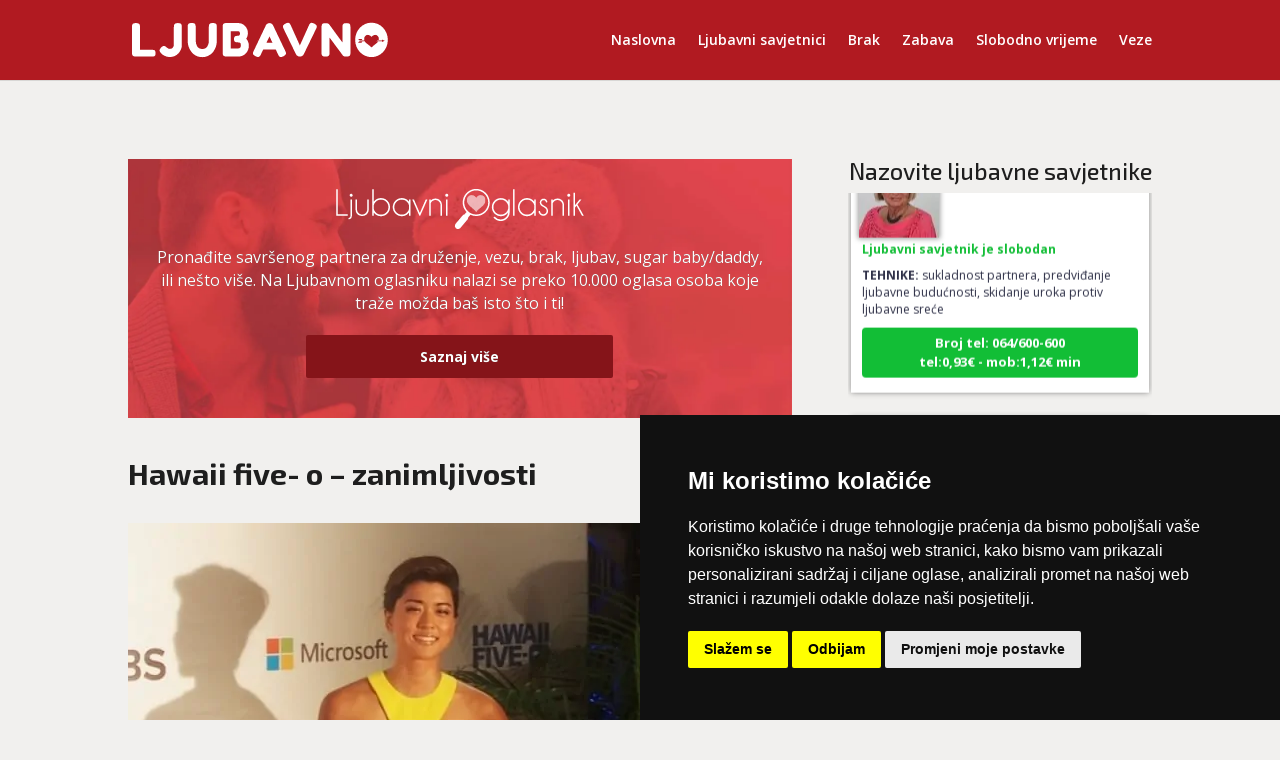

--- FILE ---
content_type: text/html; charset=UTF-8
request_url: https://www.ljubavno.com/clanak/hawaii-five-o-zanimljivosti/1148/
body_size: 37371
content:
<!DOCTYPE html><html lang="en-US"><head><meta charset="UTF-8" /><link rel="preconnect" href="https://fonts.gstatic.com/" crossorigin /><meta http-equiv="X-UA-Compatible" content="IE=edge"><link rel="pingback" href="https://www.ljubavno.com/xmlrpc.php" /> <script type="text/javascript">document.documentElement.className = 'js';</script> <meta name='robots' content='index, follow, max-image-preview:large, max-snippet:-1, max-video-preview:-1' /> <script type="text/javascript">let jqueryParams=[],jQuery=function(r){return jqueryParams=[...jqueryParams,r],jQuery},$=function(r){return jqueryParams=[...jqueryParams,r],$};window.jQuery=jQuery,window.$=jQuery;let customHeadScripts=!1;jQuery.fn=jQuery.prototype={},$.fn=jQuery.prototype={},jQuery.noConflict=function(r){if(window.jQuery)return jQuery=window.jQuery,$=window.jQuery,customHeadScripts=!0,jQuery.noConflict},jQuery.ready=function(r){jqueryParams=[...jqueryParams,r]},$.ready=function(r){jqueryParams=[...jqueryParams,r]},jQuery.load=function(r){jqueryParams=[...jqueryParams,r]},$.load=function(r){jqueryParams=[...jqueryParams,r]},jQuery.fn.ready=function(r){jqueryParams=[...jqueryParams,r]},$.fn.ready=function(r){jqueryParams=[...jqueryParams,r]};</script> <title>Hawaii five- o - zanimljivosti - Ljubavno.com</title><meta name="description" content="Specijalni odred koji se bori protiv kriminalaca i terorista. Prvi glumac odabran za glavnu postavu bio je Daniel Dae Kim, a zatim Alex O’Loughlin i..." /><link rel="canonical" href="https://www.ljubavno.com/clanak/hawaii-five-o-zanimljivosti/1148/" /><meta property="og:locale" content="en_US" /><meta property="og:type" content="article" /><meta property="og:title" content="Hawaii five- o - zanimljivosti - Ljubavno.com" /><meta property="og:description" content="Specijalni odred koji se bori protiv kriminalaca i terorista. Prvi glumac odabran za glavnu postavu bio je Daniel Dae Kim, a zatim Alex O’Loughlin i..." /><meta property="og:url" content="https://www.ljubavno.com/clanak/hawaii-five-o-zanimljivosti/1148/" /><meta property="og:site_name" content="Ljubavno.com" /><meta property="article:published_time" content="2019-12-11T10:36:44+00:00" /><meta property="article:modified_time" content="2019-12-11T10:36:51+00:00" /><meta property="og:image" content="https://www.ljubavno.com/wp-content/uploads/2019/12/25072016120656-v-hawaii-five-o-zanimljivosti.jpg" /><meta property="og:image:width" content="560" /><meta property="og:image:height" content="411" /><meta property="og:image:type" content="image/jpeg" /><meta name="author" content="Drazen" /><meta name="twitter:card" content="summary_large_image" /><meta name="twitter:label1" content="Written by" /><meta name="twitter:data1" content="Drazen" /><meta name="twitter:label2" content="Est. reading time" /><meta name="twitter:data2" content="2 minutes" /> <script type="application/ld+json" class="yoast-schema-graph">{"@context":"https://schema.org","@graph":[{"@type":"Article","@id":"https://www.ljubavno.com/clanak/hawaii-five-o-zanimljivosti/1148/#article","isPartOf":{"@id":"https://www.ljubavno.com/clanak/hawaii-five-o-zanimljivosti/1148/"},"author":{"name":"Drazen","@id":"https://www.ljubavno.com/#/schema/person/e21fb35287bdf4b57165749a6dfe111b"},"headline":"Hawaii five- o &#8211; zanimljivosti","datePublished":"2019-12-11T10:36:44+00:00","dateModified":"2019-12-11T10:36:51+00:00","mainEntityOfPage":{"@id":"https://www.ljubavno.com/clanak/hawaii-five-o-zanimljivosti/1148/"},"wordCount":306,"image":{"@id":"https://www.ljubavno.com/clanak/hawaii-five-o-zanimljivosti/1148/#primaryimage"},"thumbnailUrl":"https://www.ljubavno.com/wp-content/uploads/2019/12/25072016120656-v-hawaii-five-o-zanimljivosti.jpg","articleSection":["Zabava"],"inLanguage":"en-US"},{"@type":"WebPage","@id":"https://www.ljubavno.com/clanak/hawaii-five-o-zanimljivosti/1148/","url":"https://www.ljubavno.com/clanak/hawaii-five-o-zanimljivosti/1148/","name":"Hawaii five- o - zanimljivosti - Ljubavno.com","isPartOf":{"@id":"https://www.ljubavno.com/#website"},"primaryImageOfPage":{"@id":"https://www.ljubavno.com/clanak/hawaii-five-o-zanimljivosti/1148/#primaryimage"},"image":{"@id":"https://www.ljubavno.com/clanak/hawaii-five-o-zanimljivosti/1148/#primaryimage"},"thumbnailUrl":"https://www.ljubavno.com/wp-content/uploads/2019/12/25072016120656-v-hawaii-five-o-zanimljivosti.jpg","datePublished":"2019-12-11T10:36:44+00:00","dateModified":"2019-12-11T10:36:51+00:00","author":{"@id":"https://www.ljubavno.com/#/schema/person/e21fb35287bdf4b57165749a6dfe111b"},"description":"Specijalni odred koji se bori protiv kriminalaca i terorista. Prvi glumac odabran za glavnu postavu bio je Daniel Dae Kim, a zatim Alex O’Loughlin i...","breadcrumb":{"@id":"https://www.ljubavno.com/clanak/hawaii-five-o-zanimljivosti/1148/#breadcrumb"},"inLanguage":"en-US","potentialAction":[{"@type":"ReadAction","target":["https://www.ljubavno.com/clanak/hawaii-five-o-zanimljivosti/1148/"]}]},{"@type":"ImageObject","inLanguage":"en-US","@id":"https://www.ljubavno.com/clanak/hawaii-five-o-zanimljivosti/1148/#primaryimage","url":"https://www.ljubavno.com/wp-content/uploads/2019/12/25072016120656-v-hawaii-five-o-zanimljivosti.jpg","contentUrl":"https://www.ljubavno.com/wp-content/uploads/2019/12/25072016120656-v-hawaii-five-o-zanimljivosti.jpg","width":560,"height":411,"caption":"Hawaii five- o - zanimljivosti"},{"@type":"BreadcrumbList","@id":"https://www.ljubavno.com/clanak/hawaii-five-o-zanimljivosti/1148/#breadcrumb","itemListElement":[{"@type":"ListItem","position":1,"name":"Home","item":"https://www.ljubavno.com/"},{"@type":"ListItem","position":2,"name":"Hawaii five- o &#8211; zanimljivosti"}]},{"@type":"WebSite","@id":"https://www.ljubavno.com/#website","url":"https://www.ljubavno.com/","name":"Ljubavno.com","description":"brak, zabava, veze, upoznavanje, druženje, avantura, ljubav","potentialAction":[{"@type":"SearchAction","target":{"@type":"EntryPoint","urlTemplate":"https://www.ljubavno.com/?s={search_term_string}"},"query-input":{"@type":"PropertyValueSpecification","valueRequired":true,"valueName":"search_term_string"}}],"inLanguage":"en-US"},{"@type":"Person","@id":"https://www.ljubavno.com/#/schema/person/e21fb35287bdf4b57165749a6dfe111b","name":"Drazen","image":{"@type":"ImageObject","inLanguage":"en-US","@id":"https://www.ljubavno.com/#/schema/person/image/","url":"https://secure.gravatar.com/avatar/0b71f4cf7046af2a3b31852618746fc966de9ed06511b4bdf64a235a89a2a2a2?s=96&d=mm&r=g","contentUrl":"https://secure.gravatar.com/avatar/0b71f4cf7046af2a3b31852618746fc966de9ed06511b4bdf64a235a89a2a2a2?s=96&d=mm&r=g","caption":"Drazen"},"url":"https://www.ljubavno.com/author/drazen/"}]}</script> <link rel='dns-prefetch' href='//js.pusher.com' /><link rel='dns-prefetch' href='//cdnjs.cloudflare.com' /><link rel='dns-prefetch' href='//fonts.googleapis.com' /><link rel='dns-prefetch' href='//maratelapi1.com' /><link rel='dns-prefetch' href='//ajax.googleapis.com' /><link rel='dns-prefetch' href='//fonts.gstatic.com' /><link rel='dns-prefetch' href='//secure.gravatar.com' /><link rel='dns-prefetch' href='//www.googletagmanager.com' /><link rel='dns-prefetch' href='//www.google-analytics.com' /><link rel='dns-prefetch' href='//connect.facebook.net' /><link rel="alternate" type="application/rss+xml" title="Ljubavno.com &raquo; Feed" href="https://www.ljubavno.com/feed/" /><link rel="alternate" type="application/rss+xml" title="Ljubavno.com &raquo; Comments Feed" href="https://www.ljubavno.com/comments/feed/" /> <script type="text/javascript">window.dataLayer = window.dataLayer || [];
    function gtag(){
        dataLayer.push(arguments);
    }
    gtag('consent', 'default', {
        'ad_storage': 'denied',
        'ad_user_data': 'denied',
        'ad_personalization': 'denied',
        'analytics_storage': 'denied'
    });</script> <style>.cc-cp-foot-byline{opacity: 0 !important;}.cc-cp-foot-byline a{display: none !important;}</style> <script type="text/javascript" src="https://www.ljubavno.com/wp-content/plugins/operateri/js/cookie-consent.js?v=3" data-no-optimize="1"></script><script type="text/javascript" src="https://www.ljubavno.com/wp-content/plugins/operateri/js/cookie-consent-addon.js" data-no-optimize="1"></script> <script type="text/javascript">cookieConsentAddon.init();
    
    document.addEventListener('DOMContentLoaded', function () {
    cookieconsent.run({
        "notice_banner_type": "simple",
        "consent_type": "express",
        "palette": "dark",
        "language": "hr",
        "page_load_consent_levels": ["strictly-necessary","targeting","tracking","functionality"],
        "notice_banner_reject_button_hide": false,
        "preferences_center_close_button_hide": false,
        "page_refresh_confirmation_buttons": false,
        "website_privacy_policy_url" : "https://www.ljubavno.com/pravila-zasebnosti/",
		
		"callbacks": {
			"scripts_specific_loaded": (level) => {
                

				switch(level) {
					case 'targeting':
						console.log("UPDATE CONSTENT");
						gtag('consent', 'update', {
							'ad_storage': 'granted',
							'ad_user_data': 'granted',
							'ad_personalization': 'granted',
							'analytics_storage': 'granted'
						});
						break;
                    default:
                        
        gtag('consent', 'update', {
            'ad_storage': 'granted',
            'ad_user_data': 'granted',
            'ad_personalization': 'granted',
            'analytics_storage': 'granted'
        });
        
                        break;
				}
			}
		},
		"callbacks_force": true
    });
});</script><link rel="alternate" type="application/rss+xml" title="Ljubavno.com &raquo; Hawaii five- o &#8211; zanimljivosti Comments Feed" href="https://www.ljubavno.com/clanak/hawaii-five-o-zanimljivosti/1148/feed/" /><link rel="alternate" title="oEmbed (JSON)" type="application/json+oembed" href="https://www.ljubavno.com/wp-json/oembed/1.0/embed?url=https%3A%2F%2Fwww.ljubavno.com%2Fclanak%2Fhawaii-five-o-zanimljivosti%2F1148%2F" /><link rel="alternate" title="oEmbed (XML)" type="text/xml+oembed" href="https://www.ljubavno.com/wp-json/oembed/1.0/embed?url=https%3A%2F%2Fwww.ljubavno.com%2Fclanak%2Fhawaii-five-o-zanimljivosti%2F1148%2F&#038;format=xml" /><meta content="Divi v.4.27.5" name="generator"/><script>WebFontConfig={google:{families:["Open Sans:300italic,400italic,600italic,700italic,800italic,400,300,600,700,800:latin,latin-ext","Exo 2:100,200,300,regular,500,600,700,800,900,100italic,200italic,300italic,italic,500italic,600italic,700italic,800italic,900italic:latin,latin-ext&display=swap"]}};if ( typeof WebFont === "object" && typeof WebFont.load === "function" ) { WebFont.load( WebFontConfig ); }</script><script data-optimized="1" src="https://www.ljubavno.com/wp-content/plugins/litespeed-cache/assets/js/webfontloader.min.js"></script> <style id='divi-style-inline-inline-css' type='text/css'>/*!
Theme Name: Divi
Theme URI: http://www.elegantthemes.com/gallery/divi/
Version: 4.27.5
Description: Smart. Flexible. Beautiful. Divi is the most powerful theme in our collection.
Author: Elegant Themes
Author URI: http://www.elegantthemes.com
License: GNU General Public License v2
License URI: http://www.gnu.org/licenses/gpl-2.0.html
*/

a,abbr,acronym,address,applet,b,big,blockquote,body,center,cite,code,dd,del,dfn,div,dl,dt,em,fieldset,font,form,h1,h2,h3,h4,h5,h6,html,i,iframe,img,ins,kbd,label,legend,li,object,ol,p,pre,q,s,samp,small,span,strike,strong,sub,sup,tt,u,ul,var{margin:0;padding:0;border:0;outline:0;font-size:100%;-ms-text-size-adjust:100%;-webkit-text-size-adjust:100%;vertical-align:baseline;background:transparent}body{line-height:1}ol,ul{list-style:none}blockquote,q{quotes:none}blockquote:after,blockquote:before,q:after,q:before{content:"";content:none}blockquote{margin:20px 0 30px;border-left:5px solid;padding-left:20px}:focus{outline:0}del{text-decoration:line-through}pre{overflow:auto;padding:10px}figure{margin:0}table{border-collapse:collapse;border-spacing:0}article,aside,footer,header,hgroup,nav,section{display:block}body{font-family:Open Sans,Arial,sans-serif;font-size:14px;color:#666;background-color:#fff;line-height:1.7em;font-weight:500;-webkit-font-smoothing:antialiased;-moz-osx-font-smoothing:grayscale}body.page-template-page-template-blank-php #page-container{padding-top:0!important}body.et_cover_background{background-size:cover!important;background-position:top!important;background-repeat:no-repeat!important;background-attachment:fixed}a{color:#2ea3f2}a,a:hover{text-decoration:none}p{padding-bottom:1em}p:not(.has-background):last-of-type{padding-bottom:0}p.et_normal_padding{padding-bottom:1em}strong{font-weight:700}cite,em,i{font-style:italic}code,pre{font-family:Courier New,monospace;margin-bottom:10px}ins{text-decoration:none}sub,sup{height:0;line-height:1;position:relative;vertical-align:baseline}sup{bottom:.8em}sub{top:.3em}dl{margin:0 0 1.5em}dl dt{font-weight:700}dd{margin-left:1.5em}blockquote p{padding-bottom:0}embed,iframe,object,video{max-width:100%}h1,h2,h3,h4,h5,h6{color:#333;padding-bottom:10px;line-height:1em;font-weight:500}h1 a,h2 a,h3 a,h4 a,h5 a,h6 a{color:inherit}h1{font-size:30px}h2{font-size:26px}h3{font-size:22px}h4{font-size:18px}h5{font-size:16px}h6{font-size:14px}input{-webkit-appearance:none}input[type=checkbox]{-webkit-appearance:checkbox}input[type=radio]{-webkit-appearance:radio}input.text,input.title,input[type=email],input[type=password],input[type=tel],input[type=text],select,textarea{background-color:#fff;border:1px solid #bbb;padding:2px;color:#4e4e4e}input.text:focus,input.title:focus,input[type=text]:focus,select:focus,textarea:focus{border-color:#2d3940;color:#3e3e3e}input.text,input.title,input[type=text],select,textarea{margin:0}textarea{padding:4px}button,input,select,textarea{font-family:inherit}img{max-width:100%;height:auto}.clear{clear:both}br.clear{margin:0;padding:0}.pagination{clear:both}#et_search_icon:hover,.et-social-icon a:hover,.et_password_protected_form .et_submit_button,.form-submit .et_pb_buttontton.alt.disabled,.nav-single a,.posted_in a{color:#2ea3f2}.et-search-form,blockquote{border-color:#2ea3f2}#main-content{background-color:#fff}.container{width:80%;max-width:1080px;margin:auto;position:relative}body:not(.et-tb) #main-content .container,body:not(.et-tb-has-header) #main-content .container{padding-top:58px}.et_full_width_page #main-content .container:before{display:none}.main_title{margin-bottom:20px}.et_password_protected_form .et_submit_button:hover,.form-submit .et_pb_button:hover{background:rgba(0,0,0,.05)}.et_button_icon_visible .et_pb_button{padding-right:2em;padding-left:.7em}.et_button_icon_visible .et_pb_button:after{opacity:1;margin-left:0}.et_button_left .et_pb_button:hover:after{left:.15em}.et_button_left .et_pb_button:after{margin-left:0;left:1em}.et_button_icon_visible.et_button_left .et_pb_button,.et_button_left .et_pb_button:hover,.et_button_left .et_pb_module .et_pb_button:hover{padding-left:2em;padding-right:.7em}.et_button_icon_visible.et_button_left .et_pb_button:after,.et_button_left .et_pb_button:hover:after{left:.15em}.et_password_protected_form .et_submit_button:hover,.form-submit .et_pb_button:hover{padding:.3em 1em}.et_button_no_icon .et_pb_button:after{display:none}.et_button_no_icon.et_button_icon_visible.et_button_left .et_pb_button,.et_button_no_icon.et_button_left .et_pb_button:hover,.et_button_no_icon .et_pb_button,.et_button_no_icon .et_pb_button:hover{padding:.3em 1em!important}.et_button_custom_icon .et_pb_button:after{line-height:1.7em}.et_button_custom_icon.et_button_icon_visible .et_pb_button:after,.et_button_custom_icon .et_pb_button:hover:after{margin-left:.3em}#left-area .post_format-post-format-gallery .wp-block-gallery:first-of-type{padding:0;margin-bottom:-16px}.entry-content table:not(.variations){border:1px solid #eee;margin:0 0 15px;text-align:left;width:100%}.entry-content thead th,.entry-content tr th{color:#555;font-weight:700;padding:9px 24px}.entry-content tr td{border-top:1px solid #eee;padding:6px 24px}#left-area ul,.entry-content ul,.et-l--body ul,.et-l--footer ul,.et-l--header ul{list-style-type:disc;padding:0 0 23px 1em;line-height:26px}#left-area ol,.entry-content ol,.et-l--body ol,.et-l--footer ol,.et-l--header ol{list-style-type:decimal;list-style-position:inside;padding:0 0 23px;line-height:26px}#left-area ul li ul,.entry-content ul li ol{padding:2px 0 2px 20px}#left-area ol li ul,.entry-content ol li ol,.et-l--body ol li ol,.et-l--footer ol li ol,.et-l--header ol li ol{padding:2px 0 2px 35px}#left-area ul.wp-block-gallery{display:-webkit-box;display:-ms-flexbox;display:flex;-ms-flex-wrap:wrap;flex-wrap:wrap;list-style-type:none;padding:0}#left-area ul.products{padding:0!important;line-height:1.7!important;list-style:none!important}.gallery-item a{display:block}.gallery-caption,.gallery-item a{width:90%}#wpadminbar{z-index:100001}#left-area .post-meta{font-size:14px;padding-bottom:15px}#left-area .post-meta a{text-decoration:none;color:#666}#left-area .et_featured_image{padding-bottom:7px}.single .post{padding-bottom:25px}body.single .et_audio_content{margin-bottom:-6px}.nav-single a{text-decoration:none;color:#2ea3f2;font-size:14px;font-weight:400}.nav-previous{float:left}.nav-next{float:right}.et_password_protected_form p input{background-color:#eee;border:none!important;width:100%!important;border-radius:0!important;font-size:14px;color:#999!important;padding:16px!important;-webkit-box-sizing:border-box;box-sizing:border-box}.et_password_protected_form label{display:none}.et_password_protected_form .et_submit_button{font-family:inherit;display:block;float:right;margin:8px auto 0;cursor:pointer}.post-password-required p.nocomments.container{max-width:100%}.post-password-required p.nocomments.container:before{display:none}.aligncenter,div.post .new-post .aligncenter{display:block;margin-left:auto;margin-right:auto}.wp-caption{border:1px solid #ddd;text-align:center;background-color:#f3f3f3;margin-bottom:10px;max-width:96%;padding:8px}.wp-caption.alignleft{margin:0 30px 20px 0}.wp-caption.alignright{margin:0 0 20px 30px}.wp-caption img{margin:0;padding:0;border:0}.wp-caption p.wp-caption-text{font-size:12px;padding:0 4px 5px;margin:0}.alignright{float:right}.alignleft{float:left}img.alignleft{display:inline;float:left;margin-right:15px}img.alignright{display:inline;float:right;margin-left:15px}.page.et_pb_pagebuilder_layout #main-content{background-color:transparent}body #main-content .et_builder_inner_content>h1,body #main-content .et_builder_inner_content>h2,body #main-content .et_builder_inner_content>h3,body #main-content .et_builder_inner_content>h4,body #main-content .et_builder_inner_content>h5,body #main-content .et_builder_inner_content>h6{line-height:1.4em}body #main-content .et_builder_inner_content>p{line-height:1.7em}.wp-block-pullquote{margin:20px 0 30px}.wp-block-pullquote.has-background blockquote{border-left:none}.wp-block-group.has-background{padding:1.5em 1.5em .5em}@media (min-width:981px){#left-area{width:79.125%;padding-bottom:23px}#main-content .container:before{content:"";position:absolute;top:0;height:100%;width:1px;background-color:#e2e2e2}.et_full_width_page #left-area,.et_no_sidebar #left-area{float:none;width:100%!important}.et_full_width_page #left-area{padding-bottom:0}.et_no_sidebar #main-content .container:before{display:none}}@media (max-width:980px){#page-container{padding-top:80px}.et-tb #page-container,.et-tb-has-header #page-container{padding-top:0!important}#left-area,#sidebar{width:100%!important}#main-content .container:before{display:none!important}.et_full_width_page .et_gallery_item:nth-child(4n+1){clear:none}}@media print{#page-container{padding-top:0!important}}#wp-admin-bar-et-use-visual-builder a:before{font-family:ETmodules!important;content:"\e625";font-size:30px!important;width:28px;margin-top:-3px;color:#974df3!important}#wp-admin-bar-et-use-visual-builder:hover a:before{color:#fff!important}#wp-admin-bar-et-use-visual-builder:hover a,#wp-admin-bar-et-use-visual-builder a:hover{transition:background-color .5s ease;-webkit-transition:background-color .5s ease;-moz-transition:background-color .5s ease;background-color:#7e3bd0!important;color:#fff!important}* html .clearfix,:first-child+html .clearfix{zoom:1}.iphone .et_pb_section_video_bg video::-webkit-media-controls-start-playback-button{display:none!important;-webkit-appearance:none}.et_mobile_device .et_pb_section_parallax .et_pb_parallax_css{background-attachment:scroll}.et-social-facebook a.icon:before{content:"\e093"}.et-social-twitter a.icon:before{content:"\e094"}.et-social-google-plus a.icon:before{content:"\e096"}.et-social-instagram a.icon:before{content:"\e09a"}.et-social-rss a.icon:before{content:"\e09e"}.ai1ec-single-event:after{content:" ";display:table;clear:both}.evcal_event_details .evcal_evdata_cell .eventon_details_shading_bot.eventon_details_shading_bot{z-index:3}.wp-block-divi-layout{margin-bottom:1em}*{-webkit-box-sizing:border-box;box-sizing:border-box}#et-info-email:before,#et-info-phone:before,#et_search_icon:before,.comment-reply-link:after,.et-cart-info span:before,.et-pb-arrow-next:before,.et-pb-arrow-prev:before,.et-social-icon a:before,.et_audio_container .mejs-playpause-button button:before,.et_audio_container .mejs-volume-button button:before,.et_overlay:before,.et_password_protected_form .et_submit_button:after,.et_pb_button:after,.et_pb_contact_reset:after,.et_pb_contact_submit:after,.et_pb_font_icon:before,.et_pb_newsletter_button:after,.et_pb_pricing_table_button:after,.et_pb_promo_button:after,.et_pb_testimonial:before,.et_pb_toggle_title:before,.form-submit .et_pb_button:after,.mobile_menu_bar:before,a.et_pb_more_button:after{font-family:ETmodules!important;speak:none;font-style:normal;font-weight:400;-webkit-font-feature-settings:normal;font-feature-settings:normal;font-variant:normal;text-transform:none;line-height:1;-webkit-font-smoothing:antialiased;-moz-osx-font-smoothing:grayscale;text-shadow:0 0;direction:ltr}.et-pb-icon,.et_pb_custom_button_icon.et_pb_button:after,.et_pb_login .et_pb_custom_button_icon.et_pb_button:after,.et_pb_woo_custom_button_icon .button.et_pb_custom_button_icon.et_pb_button:after,.et_pb_woo_custom_button_icon .button.et_pb_custom_button_icon.et_pb_button:hover:after{content:attr(data-icon)}.et-pb-icon{font-family:ETmodules;speak:none;font-weight:400;-webkit-font-feature-settings:normal;font-feature-settings:normal;font-variant:normal;text-transform:none;line-height:1;-webkit-font-smoothing:antialiased;font-size:96px;font-style:normal;display:inline-block;-webkit-box-sizing:border-box;box-sizing:border-box;direction:ltr}#et-ajax-saving{display:none;-webkit-transition:background .3s,-webkit-box-shadow .3s;transition:background .3s,-webkit-box-shadow .3s;transition:background .3s,box-shadow .3s;transition:background .3s,box-shadow .3s,-webkit-box-shadow .3s;-webkit-box-shadow:rgba(0,139,219,.247059) 0 0 60px;box-shadow:0 0 60px rgba(0,139,219,.247059);position:fixed;top:50%;left:50%;width:50px;height:50px;background:#fff;border-radius:50px;margin:-25px 0 0 -25px;z-index:999999;text-align:center}#et-ajax-saving img{margin:9px}.et-safe-mode-indicator,.et-safe-mode-indicator:focus,.et-safe-mode-indicator:hover{-webkit-box-shadow:0 5px 10px rgba(41,196,169,.15);box-shadow:0 5px 10px rgba(41,196,169,.15);background:#29c4a9;color:#fff;font-size:14px;font-weight:600;padding:12px;line-height:16px;border-radius:3px;position:fixed;bottom:30px;right:30px;z-index:999999;text-decoration:none;font-family:Open Sans,sans-serif;-webkit-font-smoothing:antialiased;-moz-osx-font-smoothing:grayscale}.et_pb_button{font-size:20px;font-weight:500;padding:.3em 1em;line-height:1.7em!important;background-color:transparent;background-size:cover;background-position:50%;background-repeat:no-repeat;border:2px solid;border-radius:3px;-webkit-transition-duration:.2s;transition-duration:.2s;-webkit-transition-property:all!important;transition-property:all!important}.et_pb_button,.et_pb_button_inner{position:relative}.et_pb_button:hover,.et_pb_module .et_pb_button:hover{border:2px solid transparent;padding:.3em 2em .3em .7em}.et_pb_button:hover{background-color:hsla(0,0%,100%,.2)}.et_pb_bg_layout_light.et_pb_button:hover,.et_pb_bg_layout_light .et_pb_button:hover{background-color:rgba(0,0,0,.05)}.et_pb_button:after,.et_pb_button:before{font-size:32px;line-height:1em;content:"\35";opacity:0;position:absolute;margin-left:-1em;-webkit-transition:all .2s;transition:all .2s;text-transform:none;-webkit-font-feature-settings:"kern" off;font-feature-settings:"kern" off;font-variant:none;font-style:normal;font-weight:400;text-shadow:none}.et_pb_button.et_hover_enabled:hover:after,.et_pb_button.et_pb_hovered:hover:after{-webkit-transition:none!important;transition:none!important}.et_pb_button:before{display:none}.et_pb_button:hover:after{opacity:1;margin-left:0}.et_pb_column_1_3 h1,.et_pb_column_1_4 h1,.et_pb_column_1_5 h1,.et_pb_column_1_6 h1,.et_pb_column_2_5 h1{font-size:26px}.et_pb_column_1_3 h2,.et_pb_column_1_4 h2,.et_pb_column_1_5 h2,.et_pb_column_1_6 h2,.et_pb_column_2_5 h2{font-size:23px}.et_pb_column_1_3 h3,.et_pb_column_1_4 h3,.et_pb_column_1_5 h3,.et_pb_column_1_6 h3,.et_pb_column_2_5 h3{font-size:20px}.et_pb_column_1_3 h4,.et_pb_column_1_4 h4,.et_pb_column_1_5 h4,.et_pb_column_1_6 h4,.et_pb_column_2_5 h4{font-size:18px}.et_pb_column_1_3 h5,.et_pb_column_1_4 h5,.et_pb_column_1_5 h5,.et_pb_column_1_6 h5,.et_pb_column_2_5 h5{font-size:16px}.et_pb_column_1_3 h6,.et_pb_column_1_4 h6,.et_pb_column_1_5 h6,.et_pb_column_1_6 h6,.et_pb_column_2_5 h6{font-size:15px}.et_pb_bg_layout_dark,.et_pb_bg_layout_dark h1,.et_pb_bg_layout_dark h2,.et_pb_bg_layout_dark h3,.et_pb_bg_layout_dark h4,.et_pb_bg_layout_dark h5,.et_pb_bg_layout_dark h6{color:#fff!important}.et_pb_module.et_pb_text_align_left{text-align:left}.et_pb_module.et_pb_text_align_center{text-align:center}.et_pb_module.et_pb_text_align_right{text-align:right}.et_pb_module.et_pb_text_align_justified{text-align:justify}.clearfix:after{visibility:hidden;display:block;font-size:0;content:" ";clear:both;height:0}.et_pb_bg_layout_light .et_pb_more_button{color:#2ea3f2}.et_builder_inner_content{position:relative;z-index:1}header .et_builder_inner_content{z-index:2}.et_pb_css_mix_blend_mode_passthrough{mix-blend-mode:unset!important}.et_pb_image_container{margin:-20px -20px 29px}.et_pb_module_inner{position:relative}.et_hover_enabled_preview{z-index:2}.et_hover_enabled:hover{position:relative;z-index:2}.et_pb_all_tabs,.et_pb_module,.et_pb_posts_nav a,.et_pb_tab,.et_pb_with_background{position:relative;background-size:cover;background-position:50%;background-repeat:no-repeat}.et_pb_background_mask,.et_pb_background_pattern{bottom:0;left:0;position:absolute;right:0;top:0}.et_pb_background_mask{background-size:calc(100% + 2px) calc(100% + 2px);background-repeat:no-repeat;background-position:50%;overflow:hidden}.et_pb_background_pattern{background-position:0 0;background-repeat:repeat}.et_pb_with_border{position:relative;border:0 solid #333}.post-password-required .et_pb_row{padding:0;width:100%}.post-password-required .et_password_protected_form{min-height:0}body.et_pb_pagebuilder_layout.et_pb_show_title .post-password-required .et_password_protected_form h1,body:not(.et_pb_pagebuilder_layout) .post-password-required .et_password_protected_form h1{display:none}.et_pb_no_bg{padding:0!important}.et_overlay.et_pb_inline_icon:before,.et_pb_inline_icon:before{content:attr(data-icon)}.et_pb_more_button{color:inherit;text-shadow:none;text-decoration:none;display:inline-block;margin-top:20px}.et_parallax_bg_wrap{overflow:hidden;position:absolute;top:0;right:0;bottom:0;left:0}.et_parallax_bg{background-repeat:no-repeat;background-position:top;background-size:cover;position:absolute;bottom:0;left:0;width:100%;height:100%;display:block}.et_parallax_bg.et_parallax_bg__hover,.et_parallax_bg.et_parallax_bg_phone,.et_parallax_bg.et_parallax_bg_tablet,.et_parallax_gradient.et_parallax_gradient__hover,.et_parallax_gradient.et_parallax_gradient_phone,.et_parallax_gradient.et_parallax_gradient_tablet,.et_pb_section_parallax_hover:hover .et_parallax_bg:not(.et_parallax_bg__hover),.et_pb_section_parallax_hover:hover .et_parallax_gradient:not(.et_parallax_gradient__hover){display:none}.et_pb_section_parallax_hover:hover .et_parallax_bg.et_parallax_bg__hover,.et_pb_section_parallax_hover:hover .et_parallax_gradient.et_parallax_gradient__hover{display:block}.et_parallax_gradient{bottom:0;display:block;left:0;position:absolute;right:0;top:0}.et_pb_module.et_pb_section_parallax,.et_pb_posts_nav a.et_pb_section_parallax,.et_pb_tab.et_pb_section_parallax{position:relative}.et_pb_section_parallax .et_pb_parallax_css,.et_pb_slides .et_parallax_bg.et_pb_parallax_css{background-attachment:fixed}body.et-bfb .et_pb_section_parallax .et_pb_parallax_css,body.et-bfb .et_pb_slides .et_parallax_bg.et_pb_parallax_css{background-attachment:scroll;bottom:auto}.et_pb_section_parallax.et_pb_column .et_pb_module,.et_pb_section_parallax.et_pb_row .et_pb_column,.et_pb_section_parallax.et_pb_row .et_pb_module{z-index:9;position:relative}.et_pb_more_button:hover:after{opacity:1;margin-left:0}.et_pb_preload .et_pb_section_video_bg,.et_pb_preload>div{visibility:hidden}.et_pb_preload,.et_pb_section.et_pb_section_video.et_pb_preload{position:relative;background:#464646!important}.et_pb_preload:before{content:"";position:absolute;top:50%;left:50%;background:url(https://www.ljubavno.com/wp-content/themes/Divi/includes/builder/styles/images/preloader.gif) no-repeat;border-radius:32px;width:32px;height:32px;margin:-16px 0 0 -16px}.box-shadow-overlay{position:absolute;top:0;left:0;width:100%;height:100%;z-index:10;pointer-events:none}.et_pb_section>.box-shadow-overlay~.et_pb_row{z-index:11}body.safari .section_has_divider{will-change:transform}.et_pb_row>.box-shadow-overlay{z-index:8}.has-box-shadow-overlay{position:relative}.et_clickable{cursor:pointer}.screen-reader-text{border:0;clip:rect(1px,1px,1px,1px);-webkit-clip-path:inset(50%);clip-path:inset(50%);height:1px;margin:-1px;overflow:hidden;padding:0;position:absolute!important;width:1px;word-wrap:normal!important}.et_multi_view_hidden,.et_multi_view_hidden_image{display:none!important}@keyframes multi-view-image-fade{0%{opacity:0}10%{opacity:.1}20%{opacity:.2}30%{opacity:.3}40%{opacity:.4}50%{opacity:.5}60%{opacity:.6}70%{opacity:.7}80%{opacity:.8}90%{opacity:.9}to{opacity:1}}.et_multi_view_image__loading{visibility:hidden}.et_multi_view_image__loaded{-webkit-animation:multi-view-image-fade .5s;animation:multi-view-image-fade .5s}#et-pb-motion-effects-offset-tracker{visibility:hidden!important;opacity:0;position:absolute;top:0;left:0}.et-pb-before-scroll-animation{opacity:0}header.et-l.et-l--header:after{clear:both;display:block;content:""}.et_pb_module{-webkit-animation-timing-function:linear;animation-timing-function:linear;-webkit-animation-duration:.2s;animation-duration:.2s}@-webkit-keyframes fadeBottom{0%{opacity:0;-webkit-transform:translateY(10%);transform:translateY(10%)}to{opacity:1;-webkit-transform:translateY(0);transform:translateY(0)}}@keyframes fadeBottom{0%{opacity:0;-webkit-transform:translateY(10%);transform:translateY(10%)}to{opacity:1;-webkit-transform:translateY(0);transform:translateY(0)}}@-webkit-keyframes fadeLeft{0%{opacity:0;-webkit-transform:translateX(-10%);transform:translateX(-10%)}to{opacity:1;-webkit-transform:translateX(0);transform:translateX(0)}}@keyframes fadeLeft{0%{opacity:0;-webkit-transform:translateX(-10%);transform:translateX(-10%)}to{opacity:1;-webkit-transform:translateX(0);transform:translateX(0)}}@-webkit-keyframes fadeRight{0%{opacity:0;-webkit-transform:translateX(10%);transform:translateX(10%)}to{opacity:1;-webkit-transform:translateX(0);transform:translateX(0)}}@keyframes fadeRight{0%{opacity:0;-webkit-transform:translateX(10%);transform:translateX(10%)}to{opacity:1;-webkit-transform:translateX(0);transform:translateX(0)}}@-webkit-keyframes fadeTop{0%{opacity:0;-webkit-transform:translateY(-10%);transform:translateY(-10%)}to{opacity:1;-webkit-transform:translateX(0);transform:translateX(0)}}@keyframes fadeTop{0%{opacity:0;-webkit-transform:translateY(-10%);transform:translateY(-10%)}to{opacity:1;-webkit-transform:translateX(0);transform:translateX(0)}}@-webkit-keyframes fadeIn{0%{opacity:0}to{opacity:1}}@keyframes fadeIn{0%{opacity:0}to{opacity:1}}.et-waypoint:not(.et_pb_counters){opacity:0}@media (min-width:981px){.et_pb_section.et_section_specialty div.et_pb_row .et_pb_column .et_pb_column .et_pb_module.et-last-child,.et_pb_section.et_section_specialty div.et_pb_row .et_pb_column .et_pb_column .et_pb_module:last-child,.et_pb_section.et_section_specialty div.et_pb_row .et_pb_column .et_pb_row_inner .et_pb_column .et_pb_module.et-last-child,.et_pb_section.et_section_specialty div.et_pb_row .et_pb_column .et_pb_row_inner .et_pb_column .et_pb_module:last-child,.et_pb_section div.et_pb_row .et_pb_column .et_pb_module.et-last-child,.et_pb_section div.et_pb_row .et_pb_column .et_pb_module:last-child{margin-bottom:0}}@media (max-width:980px){.et_overlay.et_pb_inline_icon_tablet:before,.et_pb_inline_icon_tablet:before{content:attr(data-icon-tablet)}.et_parallax_bg.et_parallax_bg_tablet_exist,.et_parallax_gradient.et_parallax_gradient_tablet_exist{display:none}.et_parallax_bg.et_parallax_bg_tablet,.et_parallax_gradient.et_parallax_gradient_tablet{display:block}.et_pb_column .et_pb_module{margin-bottom:30px}.et_pb_row .et_pb_column .et_pb_module.et-last-child,.et_pb_row .et_pb_column .et_pb_module:last-child,.et_section_specialty .et_pb_row .et_pb_column .et_pb_module.et-last-child,.et_section_specialty .et_pb_row .et_pb_column .et_pb_module:last-child{margin-bottom:0}.et_pb_more_button{display:inline-block!important}.et_pb_bg_layout_light_tablet.et_pb_button,.et_pb_bg_layout_light_tablet.et_pb_module.et_pb_button,.et_pb_bg_layout_light_tablet .et_pb_more_button{color:#2ea3f2}.et_pb_bg_layout_light_tablet .et_pb_forgot_password a{color:#666}.et_pb_bg_layout_light_tablet h1,.et_pb_bg_layout_light_tablet h2,.et_pb_bg_layout_light_tablet h3,.et_pb_bg_layout_light_tablet h4,.et_pb_bg_layout_light_tablet h5,.et_pb_bg_layout_light_tablet h6{color:#333!important}.et_pb_module .et_pb_bg_layout_light_tablet.et_pb_button{color:#2ea3f2!important}.et_pb_bg_layout_light_tablet{color:#666!important}.et_pb_bg_layout_dark_tablet,.et_pb_bg_layout_dark_tablet h1,.et_pb_bg_layout_dark_tablet h2,.et_pb_bg_layout_dark_tablet h3,.et_pb_bg_layout_dark_tablet h4,.et_pb_bg_layout_dark_tablet h5,.et_pb_bg_layout_dark_tablet h6{color:#fff!important}.et_pb_bg_layout_dark_tablet.et_pb_button,.et_pb_bg_layout_dark_tablet.et_pb_module.et_pb_button,.et_pb_bg_layout_dark_tablet .et_pb_more_button{color:inherit}.et_pb_bg_layout_dark_tablet .et_pb_forgot_password a{color:#fff}.et_pb_module.et_pb_text_align_left-tablet{text-align:left}.et_pb_module.et_pb_text_align_center-tablet{text-align:center}.et_pb_module.et_pb_text_align_right-tablet{text-align:right}.et_pb_module.et_pb_text_align_justified-tablet{text-align:justify}}@media (max-width:767px){.et_pb_more_button{display:inline-block!important}.et_overlay.et_pb_inline_icon_phone:before,.et_pb_inline_icon_phone:before{content:attr(data-icon-phone)}.et_parallax_bg.et_parallax_bg_phone_exist,.et_parallax_gradient.et_parallax_gradient_phone_exist{display:none}.et_parallax_bg.et_parallax_bg_phone,.et_parallax_gradient.et_parallax_gradient_phone{display:block}.et-hide-mobile{display:none!important}.et_pb_bg_layout_light_phone.et_pb_button,.et_pb_bg_layout_light_phone.et_pb_module.et_pb_button,.et_pb_bg_layout_light_phone .et_pb_more_button{color:#2ea3f2}.et_pb_bg_layout_light_phone .et_pb_forgot_password a{color:#666}.et_pb_bg_layout_light_phone h1,.et_pb_bg_layout_light_phone h2,.et_pb_bg_layout_light_phone h3,.et_pb_bg_layout_light_phone h4,.et_pb_bg_layout_light_phone h5,.et_pb_bg_layout_light_phone h6{color:#333!important}.et_pb_module .et_pb_bg_layout_light_phone.et_pb_button{color:#2ea3f2!important}.et_pb_bg_layout_light_phone{color:#666!important}.et_pb_bg_layout_dark_phone,.et_pb_bg_layout_dark_phone h1,.et_pb_bg_layout_dark_phone h2,.et_pb_bg_layout_dark_phone h3,.et_pb_bg_layout_dark_phone h4,.et_pb_bg_layout_dark_phone h5,.et_pb_bg_layout_dark_phone h6{color:#fff!important}.et_pb_bg_layout_dark_phone.et_pb_button,.et_pb_bg_layout_dark_phone.et_pb_module.et_pb_button,.et_pb_bg_layout_dark_phone .et_pb_more_button{color:inherit}.et_pb_module .et_pb_bg_layout_dark_phone.et_pb_button{color:#fff!important}.et_pb_bg_layout_dark_phone .et_pb_forgot_password a{color:#fff}.et_pb_module.et_pb_text_align_left-phone{text-align:left}.et_pb_module.et_pb_text_align_center-phone{text-align:center}.et_pb_module.et_pb_text_align_right-phone{text-align:right}.et_pb_module.et_pb_text_align_justified-phone{text-align:justify}}@media (max-width:479px){a.et_pb_more_button{display:block}}@media (min-width:768px) and (max-width:980px){[data-et-multi-view-load-tablet-hidden=true]:not(.et_multi_view_swapped){display:none!important}}@media (max-width:767px){[data-et-multi-view-load-phone-hidden=true]:not(.et_multi_view_swapped){display:none!important}}.et_pb_menu.et_pb_menu--style-inline_centered_logo .et_pb_menu__menu nav ul{-webkit-box-pack:center;-ms-flex-pack:center;justify-content:center}@-webkit-keyframes multi-view-image-fade{0%{-webkit-transform:scale(1);transform:scale(1);opacity:1}50%{-webkit-transform:scale(1.01);transform:scale(1.01);opacity:1}to{-webkit-transform:scale(1);transform:scale(1);opacity:1}}
/*# sourceURL=divi-style-inline-inline-css */</style><style id='divi-dynamic-critical-inline-css' type='text/css'>@font-face{font-family:ETmodules;font-display:block;src:url(//www.ljubavno.com/wp-content/themes/Divi/core/admin/fonts/modules/base/modules.eot);src:url(//www.ljubavno.com/wp-content/themes/Divi/core/admin/fonts/modules/base/modules.eot?#iefix) format("embedded-opentype"),url(//www.ljubavno.com/wp-content/themes/Divi/core/admin/fonts/modules/base/modules.woff) format("woff"),url(//www.ljubavno.com/wp-content/themes/Divi/core/admin/fonts/modules/base/modules.ttf) format("truetype"),url(//www.ljubavno.com/wp-content/themes/Divi/core/admin/fonts/modules/base/modules.svg#ETmodules) format("svg");font-weight:400;font-style:normal}
.et_pb_post{margin-bottom:60px;word-wrap:break-word}.et_pb_fullwidth_post_content.et_pb_with_border img,.et_pb_post_content.et_pb_with_border img,.et_pb_with_border .et_pb_post .et_pb_slides,.et_pb_with_border .et_pb_post img:not(.woocommerce-placeholder),.et_pb_with_border.et_pb_posts .et_pb_post,.et_pb_with_border.et_pb_posts_nav span.nav-next a,.et_pb_with_border.et_pb_posts_nav span.nav-previous a{border:0 solid #333}.et_pb_post .entry-content{padding-top:30px}.et_pb_post .entry-featured-image-url{display:block;position:relative;margin-bottom:30px}.et_pb_post .entry-title a,.et_pb_post h2 a{text-decoration:none}.et_pb_post .post-meta{font-size:14px;margin-bottom:6px}.et_pb_post .more,.et_pb_post .post-meta a{text-decoration:none}.et_pb_post .more{color:#82c0c7}.et_pb_posts a.more-link{clear:both;display:block}.et_pb_posts .et_pb_post{position:relative}.et_pb_has_overlay.et_pb_post .et_pb_image_container a{display:block;position:relative;overflow:hidden}.et_pb_image_container img,.et_pb_post a img{vertical-align:bottom;max-width:100%}@media (min-width:981px) and (max-width:1100px){.et_pb_post{margin-bottom:42px}}@media (max-width:980px){.et_pb_post{margin-bottom:42px}.et_pb_bg_layout_light_tablet .et_pb_post .post-meta,.et_pb_bg_layout_light_tablet .et_pb_post .post-meta a,.et_pb_bg_layout_light_tablet .et_pb_post p{color:#666}.et_pb_bg_layout_dark_tablet .et_pb_post .post-meta,.et_pb_bg_layout_dark_tablet .et_pb_post .post-meta a,.et_pb_bg_layout_dark_tablet .et_pb_post p{color:inherit}.et_pb_bg_layout_dark_tablet .comment_postinfo a,.et_pb_bg_layout_dark_tablet .comment_postinfo span{color:#fff}}@media (max-width:767px){.et_pb_post{margin-bottom:42px}.et_pb_post>h2{font-size:18px}.et_pb_bg_layout_light_phone .et_pb_post .post-meta,.et_pb_bg_layout_light_phone .et_pb_post .post-meta a,.et_pb_bg_layout_light_phone .et_pb_post p{color:#666}.et_pb_bg_layout_dark_phone .et_pb_post .post-meta,.et_pb_bg_layout_dark_phone .et_pb_post .post-meta a,.et_pb_bg_layout_dark_phone .et_pb_post p{color:inherit}.et_pb_bg_layout_dark_phone .comment_postinfo a,.et_pb_bg_layout_dark_phone .comment_postinfo span{color:#fff}}@media (max-width:479px){.et_pb_post{margin-bottom:42px}.et_pb_post h2{font-size:16px;padding-bottom:0}.et_pb_post .post-meta{color:#666;font-size:14px}}
@media (min-width:981px){.et_pb_gutters3 .et_pb_column,.et_pb_gutters3.et_pb_row .et_pb_column{margin-right:5.5%}.et_pb_gutters3 .et_pb_column_4_4,.et_pb_gutters3.et_pb_row .et_pb_column_4_4{width:100%}.et_pb_gutters3 .et_pb_column_4_4 .et_pb_module,.et_pb_gutters3.et_pb_row .et_pb_column_4_4 .et_pb_module{margin-bottom:2.75%}.et_pb_gutters3 .et_pb_column_3_4,.et_pb_gutters3.et_pb_row .et_pb_column_3_4{width:73.625%}.et_pb_gutters3 .et_pb_column_3_4 .et_pb_module,.et_pb_gutters3.et_pb_row .et_pb_column_3_4 .et_pb_module{margin-bottom:3.735%}.et_pb_gutters3 .et_pb_column_2_3,.et_pb_gutters3.et_pb_row .et_pb_column_2_3{width:64.833%}.et_pb_gutters3 .et_pb_column_2_3 .et_pb_module,.et_pb_gutters3.et_pb_row .et_pb_column_2_3 .et_pb_module{margin-bottom:4.242%}.et_pb_gutters3 .et_pb_column_3_5,.et_pb_gutters3.et_pb_row .et_pb_column_3_5{width:57.8%}.et_pb_gutters3 .et_pb_column_3_5 .et_pb_module,.et_pb_gutters3.et_pb_row .et_pb_column_3_5 .et_pb_module{margin-bottom:4.758%}.et_pb_gutters3 .et_pb_column_1_2,.et_pb_gutters3.et_pb_row .et_pb_column_1_2{width:47.25%}.et_pb_gutters3 .et_pb_column_1_2 .et_pb_module,.et_pb_gutters3.et_pb_row .et_pb_column_1_2 .et_pb_module{margin-bottom:5.82%}.et_pb_gutters3 .et_pb_column_2_5,.et_pb_gutters3.et_pb_row .et_pb_column_2_5{width:36.7%}.et_pb_gutters3 .et_pb_column_2_5 .et_pb_module,.et_pb_gutters3.et_pb_row .et_pb_column_2_5 .et_pb_module{margin-bottom:7.493%}.et_pb_gutters3 .et_pb_column_1_3,.et_pb_gutters3.et_pb_row .et_pb_column_1_3{width:29.6667%}.et_pb_gutters3 .et_pb_column_1_3 .et_pb_module,.et_pb_gutters3.et_pb_row .et_pb_column_1_3 .et_pb_module{margin-bottom:9.27%}.et_pb_gutters3 .et_pb_column_1_4,.et_pb_gutters3.et_pb_row .et_pb_column_1_4{width:20.875%}.et_pb_gutters3 .et_pb_column_1_4 .et_pb_module,.et_pb_gutters3.et_pb_row .et_pb_column_1_4 .et_pb_module{margin-bottom:13.174%}.et_pb_gutters3 .et_pb_column_1_5,.et_pb_gutters3.et_pb_row .et_pb_column_1_5{width:15.6%}.et_pb_gutters3 .et_pb_column_1_5 .et_pb_module,.et_pb_gutters3.et_pb_row .et_pb_column_1_5 .et_pb_module{margin-bottom:17.628%}.et_pb_gutters3 .et_pb_column_1_6,.et_pb_gutters3.et_pb_row .et_pb_column_1_6{width:12.0833%}.et_pb_gutters3 .et_pb_column_1_6 .et_pb_module,.et_pb_gutters3.et_pb_row .et_pb_column_1_6 .et_pb_module{margin-bottom:22.759%}.et_pb_gutters3 .et_full_width_page.woocommerce-page ul.products li.product{width:20.875%;margin-right:5.5%;margin-bottom:5.5%}.et_pb_gutters3.et_left_sidebar.woocommerce-page #main-content ul.products li.product,.et_pb_gutters3.et_right_sidebar.woocommerce-page #main-content ul.products li.product{width:28.353%;margin-right:7.47%}.et_pb_gutters3.et_left_sidebar.woocommerce-page #main-content ul.products.columns-1 li.product,.et_pb_gutters3.et_right_sidebar.woocommerce-page #main-content ul.products.columns-1 li.product{width:100%;margin-right:0}.et_pb_gutters3.et_left_sidebar.woocommerce-page #main-content ul.products.columns-2 li.product,.et_pb_gutters3.et_right_sidebar.woocommerce-page #main-content ul.products.columns-2 li.product{width:48%;margin-right:4%}.et_pb_gutters3.et_left_sidebar.woocommerce-page #main-content ul.products.columns-2 li:nth-child(2n+2),.et_pb_gutters3.et_right_sidebar.woocommerce-page #main-content ul.products.columns-2 li:nth-child(2n+2){margin-right:0}.et_pb_gutters3.et_left_sidebar.woocommerce-page #main-content ul.products.columns-2 li:nth-child(3n+1),.et_pb_gutters3.et_right_sidebar.woocommerce-page #main-content ul.products.columns-2 li:nth-child(3n+1){clear:none}}
@media (min-width:981px){.et_pb_gutters3 .et_pb_column_single.et_pb_column_1_4 .et_pb_module,.et_pb_gutters3.et_pb_row .et_pb_column_single.et_pb_column_1_4 .et_pb_module{margin-bottom:13.174%}.et_pb_gutters3 .et_pb_column_single.et_pb_column_1_3 .et_pb_module,.et_pb_gutters3.et_pb_row .et_pb_column_single.et_pb_column_1_3 .et_pb_module{margin-bottom:9.27%}.et_pb_gutters3 .et_pb_column_single.et_pb_column_1_2 .et_pb_module,.et_pb_gutters3.et_pb_row .et_pb_column_single.et_pb_column_1_2 .et_pb_module{margin-bottom:5.82%}.et_pb_column.et_pb_column_3_4>.et_pb_row_inner.et_pb_gutters3>.et_pb_column_4_4,.et_pb_gutters3 .et_pb_column_3_4>.et_pb_row_inner>.et_pb_column_4_4{width:100%}.et_pb_column.et_pb_column_3_4>.et_pb_row_inner.et_pb_gutters3>.et_pb_column_4_4 .et_pb_module,.et_pb_gutters3 .et_pb_column_3_4>.et_pb_row_inner>.et_pb_column_4_4 .et_pb_module{margin-bottom:3.735%}.et_pb_column.et_pb_column_3_4>.et_pb_row_inner.et_pb_gutters3>.et_pb_column_3_8,.et_pb_gutters3 .et_pb_column_3_4>.et_pb_row_inner>.et_pb_column_3_8{width:46.26486%;margin-right:7.47%}.et_pb_column.et_pb_column_3_4>.et_pb_row_inner.et_pb_gutters3>.et_pb_column_3_8 .et_pb_module,.et_pb_gutters3 .et_pb_column_3_4>.et_pb_row_inner>.et_pb_column_3_8 .et_pb_module{margin-bottom:7.47%}.et_pb_column.et_pb_column_3_4>.et_pb_row_inner.et_pb_gutters3>.et_pb_column_1_4,.et_pb_gutters3 .et_pb_column_3_4>.et_pb_row_inner>.et_pb_column_1_4{width:28.35314%;margin-right:7.47%}.et_pb_column.et_pb_column_3_4>.et_pb_row_inner.et_pb_gutters3>.et_pb_column_1_4 .et_pb_module,.et_pb_gutters3 .et_pb_column_3_4>.et_pb_row_inner>.et_pb_column_1_4 .et_pb_module{margin-bottom:13.174%}.et_pb_column.et_pb_column_2_3>.et_pb_row_inner.et_pb_gutters3>.et_pb_column_4_4,.et_pb_gutters3 .et_pb_column_2_3>.et_pb_row_inner>.et_pb_column_4_4{width:100%}.et_pb_column.et_pb_column_2_3>.et_pb_row_inner.et_pb_gutters3>.et_pb_column_4_4 .et_pb_module,.et_pb_gutters3 .et_pb_column_2_3>.et_pb_row_inner>.et_pb_column_4_4 .et_pb_module{margin-bottom:4.242%}.et_pb_column.et_pb_column_2_3>.et_pb_row_inner.et_pb_gutters3>.et_pb_column_1_3,.et_pb_gutters3 .et_pb_column_2_3>.et_pb_row_inner>.et_pb_column_1_3{width:45.758%;margin-right:8.483%}.et_pb_column.et_pb_column_2_3>.et_pb_row_inner.et_pb_gutters3>.et_pb_column_1_3 .et_pb_module,.et_pb_gutters3 .et_pb_column_2_3>.et_pb_row_inner>.et_pb_column_1_3 .et_pb_module{margin-bottom:9.27%}.et_pb_column.et_pb_column_2_3>.et_pb_row_inner.et_pb_gutters3>.et_pb_column_1_6,.et_pb_gutters3 .et_pb_column_2_3>.et_pb_row_inner>.et_pb_column_1_6{width:18.638%;margin-right:8.483%}.et_pb_column.et_pb_column_2_3>.et_pb_row_inner.et_pb_gutters3>.et_pb_column_1_6 .et_pb_module,.et_pb_gutters3 .et_pb_column_2_3>.et_pb_row_inner>.et_pb_column_1_6 .et_pb_module{margin-bottom:22.759%}.et_pb_column.et_pb_column_2_3>.et_pb_row_inner.et_pb_gutters3>.et_pb_column_2_9,.et_pb_gutters3 .et_pb_column_2_3>.et_pb_row_inner>.et_pb_column_2_9{width:27.67781%;margin-right:8.483%}.et_pb_column.et_pb_column_2_3>.et_pb_row_inner.et_pb_gutters3>.et_pb_column_2_9 .et_pb_module,.et_pb_gutters3 .et_pb_column_2_3>.et_pb_row_inner>.et_pb_column_2_9 .et_pb_module{margin-bottom:22.759%}.et_pb_column.et_pb_column_1_2>.et_pb_row_inner.et_pb_gutters3>.et_pb_column_4_4,.et_pb_gutters3 .et_pb_column_1_2>.et_pb_row_inner>.et_pb_column_4_4{width:100%}.et_pb_column.et_pb_column_1_2>.et_pb_row_inner.et_pb_gutters3>.et_pb_column_4_4 .et_pb_module,.et_pb_gutters3 .et_pb_column_1_2>.et_pb_row_inner>.et_pb_column_4_4 .et_pb_module{margin-bottom:5.82%}.et_pb_column.et_pb_column_1_2>.et_pb_row_inner.et_pb_gutters3>.et_pb_column_1_4,.et_pb_gutters3 .et_pb_column_1_2>.et_pb_row_inner>.et_pb_column_1_4{width:44.17989%;margin-right:11.64%}.et_pb_column.et_pb_column_1_2>.et_pb_row_inner.et_pb_gutters3>.et_pb_column_1_4 .et_pb_module,.et_pb_gutters3 .et_pb_column_1_2>.et_pb_row_inner>.et_pb_column_1_4 .et_pb_module{margin-bottom:13.174%}.et_pb_column.et_pb_column_1_2>.et_pb_row_inner.et_pb_gutters3>.et_pb_column_1_6,.et_pb_gutters3 .et_pb_column_1_2>.et_pb_row_inner>.et_pb_column_1_6{width:25.573%;margin-right:11.64%}.et_pb_column.et_pb_column_1_2>.et_pb_row_inner.et_pb_gutters3>.et_pb_column_1_6 .et_pb_module,.et_pb_gutters3 .et_pb_column_1_2>.et_pb_row_inner>.et_pb_column_1_6 .et_pb_module{margin-bottom:22.759%}}
@media (min-width:981px){.et_pb_gutter.et_pb_gutters2 #left-area{width:77.25%}.et_pb_gutter.et_pb_gutters2 #sidebar{width:22.75%}.et_pb_gutters2.et_right_sidebar #left-area{padding-right:3%}.et_pb_gutters2.et_left_sidebar #left-area{padding-left:3%}.et_pb_gutter.et_pb_gutters2.et_right_sidebar #main-content .container:before{right:22.75%!important}.et_pb_gutter.et_pb_gutters2.et_left_sidebar #main-content .container:before{left:22.75%!important}.et_pb_gutters2 .et_pb_column,.et_pb_gutters2.et_pb_row .et_pb_column{margin-right:3%}.et_pb_gutters2 .et_pb_column_4_4,.et_pb_gutters2.et_pb_row .et_pb_column_4_4{width:100%}.et_pb_gutters2 .et_pb_column_4_4 .et_pb_module,.et_pb_gutters2.et_pb_row .et_pb_column_4_4 .et_pb_module{margin-bottom:1.5%}.et_pb_gutters2 .et_pb_column_3_4,.et_pb_gutters2.et_pb_row .et_pb_column_3_4{width:74.25%}.et_pb_gutters2 .et_pb_column_3_4 .et_pb_module,.et_pb_gutters2.et_pb_row .et_pb_column_3_4 .et_pb_module{margin-bottom:2.02%}.et_pb_gutters2 .et_pb_column_2_3,.et_pb_gutters2.et_pb_row .et_pb_column_2_3{width:65.667%}.et_pb_gutters2 .et_pb_column_2_3 .et_pb_module,.et_pb_gutters2.et_pb_row .et_pb_column_2_3 .et_pb_module{margin-bottom:2.284%}.et_pb_gutters2 .et_pb_column_3_5,.et_pb_gutters2.et_pb_row .et_pb_column_3_5{width:58.8%}.et_pb_gutters2 .et_pb_column_3_5 .et_pb_module,.et_pb_gutters2.et_pb_row .et_pb_column_3_5 .et_pb_module{margin-bottom:2.551%}.et_pb_gutters2 .et_pb_column_1_2,.et_pb_gutters2.et_pb_row .et_pb_column_1_2{width:48.5%}.et_pb_gutters2 .et_pb_column_1_2 .et_pb_module,.et_pb_gutters2.et_pb_row .et_pb_column_1_2 .et_pb_module{margin-bottom:3.093%}.et_pb_gutters2 .et_pb_column_2_5,.et_pb_gutters2.et_pb_row .et_pb_column_2_5{width:38.2%}.et_pb_gutters2 .et_pb_column_2_5 .et_pb_module,.et_pb_gutters2.et_pb_row .et_pb_column_2_5 .et_pb_module{margin-bottom:3.927%}.et_pb_gutters2 .et_pb_column_1_3,.et_pb_gutters2.et_pb_row .et_pb_column_1_3{width:31.3333%}.et_pb_gutters2 .et_pb_column_1_3 .et_pb_module,.et_pb_gutters2.et_pb_row .et_pb_column_1_3 .et_pb_module{margin-bottom:4.787%}.et_pb_gutters2 .et_pb_column_1_4,.et_pb_gutters2.et_pb_row .et_pb_column_1_4{width:22.75%}.et_pb_gutters2 .et_pb_column_1_4 .et_pb_module,.et_pb_gutters2.et_pb_row .et_pb_column_1_4 .et_pb_module{margin-bottom:6.593%}.et_pb_gutters2 .et_pb_column_1_5,.et_pb_gutters2.et_pb_row .et_pb_column_1_5{width:17.6%}.et_pb_gutters2 .et_pb_column_1_5 .et_pb_module,.et_pb_gutters2.et_pb_row .et_pb_column_1_5 .et_pb_module{margin-bottom:8.523%}.et_pb_gutters2 .et_pb_column_1_6,.et_pb_gutters2.et_pb_row .et_pb_column_1_6{width:14.1667%}.et_pb_gutters2 .et_pb_column_1_6 .et_pb_module,.et_pb_gutters2.et_pb_row .et_pb_column_1_6 .et_pb_module{margin-bottom:10.588%}.et_pb_gutters2 .et_full_width_page.woocommerce-page ul.products li.product{width:22.75%;margin-right:3%;margin-bottom:3%}.et_pb_gutters2.et_left_sidebar.woocommerce-page #main-content ul.products li.product,.et_pb_gutters2.et_right_sidebar.woocommerce-page #main-content ul.products li.product{width:30.64%;margin-right:4.04%}}
@media (min-width:981px){.et_pb_gutters2 .et_pb_column_single.et_pb_column_1_4 .et_pb_module,.et_pb_gutters2.et_pb_row .et_pb_column_single.et_pb_column_1_4 .et_pb_module{margin-bottom:6.593%}.et_pb_gutters2 .et_pb_column_single.et_pb_column_1_3 .et_pb_module,.et_pb_gutters2.et_pb_row .et_pb_column_single.et_pb_column_1_3 .et_pb_module{margin-bottom:4.787%}.et_pb_gutters2 .et_pb_column_single.et_pb_column_1_2 .et_pb_module,.et_pb_gutters2.et_pb_row .et_pb_column_single.et_pb_column_1_2 .et_pb_module{margin-bottom:3.093%}.et_pb_column.et_pb_column_3_4>.et_pb_row_inner.et_pb_gutters2>.et_pb_column_4_4,.et_pb_gutters2 .et_pb_column_3_4>.et_pb_row_inner>.et_pb_column_4_4{width:100%}.et_pb_column.et_pb_column_3_4>.et_pb_row_inner.et_pb_gutters2>.et_pb_column_4_4 .et_pb_module,.et_pb_gutters2 .et_pb_column_3_4>.et_pb_row_inner>.et_pb_column_4_4 .et_pb_module{margin-bottom:2.02%}.et_pb_column.et_pb_column_3_4>.et_pb_row_inner.et_pb_gutters2>.et_pb_column_3_8,.et_pb_gutters2 .et_pb_column_3_4>.et_pb_row_inner>.et_pb_column_3_8{width:47.9798%;margin-right:4.04%}.et_pb_column.et_pb_column_3_4>.et_pb_row_inner.et_pb_gutters2>.et_pb_column_3_8 .et_pb_module,.et_pb_gutters2 .et_pb_column_3_4>.et_pb_row_inner>.et_pb_column_3_8 .et_pb_module{margin-bottom:4.04%}.et_pb_column.et_pb_column_3_4>.et_pb_row_inner.et_pb_gutters2>.et_pb_column_1_4,.et_pb_gutters2 .et_pb_column_3_4>.et_pb_row_inner>.et_pb_column_1_4{width:30.63973%;margin-right:4.04%}.et_pb_column.et_pb_column_3_4>.et_pb_row_inner.et_pb_gutters2>.et_pb_column_1_4 .et_pb_module,.et_pb_gutters2 .et_pb_column_3_4>.et_pb_row_inner>.et_pb_column_1_4 .et_pb_module{margin-bottom:6.593%}.et_pb_column.et_pb_column_2_3>.et_pb_row_inner.et_pb_gutters2>.et_pb_column_4_4,.et_pb_gutters2 .et_pb_column_2_3>.et_pb_row_inner>.et_pb_column_4_4{width:100%}.et_pb_column.et_pb_column_2_3>.et_pb_row_inner.et_pb_gutters2>.et_pb_column_4_4 .et_pb_module,.et_pb_gutters2 .et_pb_column_2_3>.et_pb_row_inner>.et_pb_column_4_4 .et_pb_module{margin-bottom:2.284%}.et_pb_column.et_pb_column_2_3>.et_pb_row_inner.et_pb_gutters2>.et_pb_column_1_3,.et_pb_gutters2 .et_pb_column_2_3>.et_pb_row_inner>.et_pb_column_1_3{width:47.716%;margin-right:4.569%}.et_pb_column.et_pb_column_2_3>.et_pb_row_inner.et_pb_gutters2>.et_pb_column_1_3 .et_pb_module,.et_pb_gutters2 .et_pb_column_2_3>.et_pb_row_inner>.et_pb_column_1_3 .et_pb_module{margin-bottom:4.787%}.et_pb_column.et_pb_column_2_3>.et_pb_row_inner.et_pb_gutters2>.et_pb_column_1_6,.et_pb_gutters2 .et_pb_column_2_3>.et_pb_row_inner>.et_pb_column_1_6{width:21.574%;margin-right:4.569%}.et_pb_column.et_pb_column_2_3>.et_pb_row_inner.et_pb_gutters2>.et_pb_column_1_6 .et_pb_module,.et_pb_gutters2 .et_pb_column_2_3>.et_pb_row_inner>.et_pb_column_1_6 .et_pb_module{margin-bottom:10.588%}.et_pb_column.et_pb_column_2_3>.et_pb_row_inner.et_pb_gutters2>.et_pb_column_2_9,.et_pb_gutters2 .et_pb_column_2_3>.et_pb_row_inner>.et_pb_column_2_9{width:30.28765%;margin-right:4.569%}.et_pb_column.et_pb_column_2_3>.et_pb_row_inner.et_pb_gutters2>.et_pb_column_2_9 .et_pb_module,.et_pb_gutters2 .et_pb_column_2_3>.et_pb_row_inner>.et_pb_column_2_9 .et_pb_module{margin-bottom:10.588%}.et_pb_column.et_pb_column_1_2>.et_pb_row_inner.et_pb_gutters2>.et_pb_column_4_4,.et_pb_gutters2 .et_pb_column_1_2>.et_pb_row_inner>.et_pb_column_4_4{width:100%}.et_pb_column.et_pb_column_1_2>.et_pb_row_inner.et_pb_gutters2>.et_pb_column_4_4 .et_pb_module,.et_pb_gutters2 .et_pb_column_1_2>.et_pb_row_inner>.et_pb_column_4_4 .et_pb_module{margin-bottom:3.093%}.et_pb_column.et_pb_column_1_2>.et_pb_row_inner.et_pb_gutters2>.et_pb_column_1_4,.et_pb_gutters2 .et_pb_column_1_2>.et_pb_row_inner>.et_pb_column_1_4{width:46.90722%;margin-right:6.186%}.et_pb_column.et_pb_column_1_2>.et_pb_row_inner.et_pb_gutters2>.et_pb_column_1_4 .et_pb_module,.et_pb_gutters2 .et_pb_column_1_2>.et_pb_row_inner>.et_pb_column_1_4 .et_pb_module{margin-bottom:6.593%}.et_pb_column.et_pb_column_1_2>.et_pb_row_inner.et_pb_gutters2>.et_pb_column_1_6,.et_pb_gutters2 .et_pb_column_1_2>.et_pb_row_inner>.et_pb_column_1_6{width:29.21%;margin-right:6.186%}.et_pb_column.et_pb_column_1_2>.et_pb_row_inner.et_pb_gutters2>.et_pb_column_1_6 .et_pb_module,.et_pb_gutters2 .et_pb_column_1_2>.et_pb_row_inner>.et_pb_column_1_6 .et_pb_module{margin-bottom:10.588%}}
#et-secondary-menu li,#top-menu li{word-wrap:break-word}.nav li ul,.et_mobile_menu{border-color:#2EA3F2}.mobile_menu_bar:before,.mobile_menu_bar:after,#top-menu li.current-menu-ancestor>a,#top-menu li.current-menu-item>a{color:#2EA3F2}#main-header{-webkit-transition:background-color 0.4s, color 0.4s, opacity 0.4s ease-in-out, -webkit-transform 0.4s;transition:background-color 0.4s, color 0.4s, opacity 0.4s ease-in-out, -webkit-transform 0.4s;transition:background-color 0.4s, color 0.4s, transform 0.4s, opacity 0.4s ease-in-out;transition:background-color 0.4s, color 0.4s, transform 0.4s, opacity 0.4s ease-in-out, -webkit-transform 0.4s}#main-header.et-disabled-animations *{-webkit-transition-duration:0s !important;transition-duration:0s !important}.container{text-align:left;position:relative}.et_fixed_nav.et_show_nav #page-container{padding-top:80px}.et_fixed_nav.et_show_nav.et-tb #page-container,.et_fixed_nav.et_show_nav.et-tb-has-header #page-container{padding-top:0 !important}.et_fixed_nav.et_show_nav.et_secondary_nav_enabled #page-container{padding-top:111px}.et_fixed_nav.et_show_nav.et_secondary_nav_enabled.et_header_style_centered #page-container{padding-top:177px}.et_fixed_nav.et_show_nav.et_header_style_centered #page-container{padding-top:147px}.et_fixed_nav #main-header{position:fixed}.et-cloud-item-editor #page-container{padding-top:0 !important}.et_header_style_left #et-top-navigation{padding-top:33px}.et_header_style_left #et-top-navigation nav>ul>li>a{padding-bottom:33px}.et_header_style_left .logo_container{position:absolute;height:100%;width:100%}.et_header_style_left #et-top-navigation .mobile_menu_bar{padding-bottom:24px}.et_hide_search_icon #et_top_search{display:none !important}#logo{width:auto;-webkit-transition:all 0.4s ease-in-out;transition:all 0.4s ease-in-out;margin-bottom:0;max-height:54%;display:inline-block;float:none;vertical-align:middle;-webkit-transform:translate3d(0, 0, 0)}.et_pb_svg_logo #logo{height:54%}.logo_container{-webkit-transition:all 0.4s ease-in-out;transition:all 0.4s ease-in-out}span.logo_helper{display:inline-block;height:100%;vertical-align:middle;width:0}.safari .centered-inline-logo-wrap{-webkit-transform:translate3d(0, 0, 0);-webkit-transition:all 0.4s ease-in-out;transition:all 0.4s ease-in-out}#et-define-logo-wrap img{width:100%}.gecko #et-define-logo-wrap.svg-logo{position:relative !important}#top-menu-nav,#top-menu{line-height:0}#et-top-navigation{font-weight:600}.et_fixed_nav #et-top-navigation{-webkit-transition:all 0.4s ease-in-out;transition:all 0.4s ease-in-out}.et-cart-info span:before{content:"\e07a";margin-right:10px;position:relative}nav#top-menu-nav,#top-menu,nav.et-menu-nav,.et-menu{float:left}#top-menu li{display:inline-block;font-size:14px;padding-right:22px}#top-menu>li:last-child{padding-right:0}.et_fullwidth_nav.et_non_fixed_nav.et_header_style_left #top-menu>li:last-child>ul.sub-menu{right:0}#top-menu a{color:rgba(0,0,0,0.6);text-decoration:none;display:block;position:relative;-webkit-transition:opacity 0.4s ease-in-out, background-color 0.4s ease-in-out;transition:opacity 0.4s ease-in-out, background-color 0.4s ease-in-out}#top-menu-nav>ul>li>a:hover{opacity:0.7;-webkit-transition:all 0.4s ease-in-out;transition:all 0.4s ease-in-out}#et_search_icon:before{content:"\55";font-size:17px;left:0;position:absolute;top:-3px}#et_search_icon:hover{cursor:pointer}#et_top_search{float:right;margin:3px 0 0 22px;position:relative;display:block;width:18px}#et_top_search.et_search_opened{position:absolute;width:100%}.et-search-form{top:0;bottom:0;right:0;position:absolute;z-index:1000;width:100%}.et-search-form input{width:90%;border:none;color:#333;position:absolute;top:0;bottom:0;right:30px;margin:auto;background:transparent}.et-search-form .et-search-field::-ms-clear{width:0;height:0;display:none}.et_search_form_container{-webkit-animation:none;animation:none;-o-animation:none}.container.et_search_form_container{position:relative;opacity:0;height:1px}.container.et_search_form_container.et_pb_search_visible{z-index:999;-webkit-animation:fadeInTop 1s 1 cubic-bezier(0.77, 0, 0.175, 1);animation:fadeInTop 1s 1 cubic-bezier(0.77, 0, 0.175, 1)}.et_pb_search_visible.et_pb_no_animation{opacity:1}.et_pb_search_form_hidden{-webkit-animation:fadeOutTop 1s 1 cubic-bezier(0.77, 0, 0.175, 1);animation:fadeOutTop 1s 1 cubic-bezier(0.77, 0, 0.175, 1)}span.et_close_search_field{display:block;width:30px;height:30px;z-index:99999;position:absolute;right:0;cursor:pointer;top:0;bottom:0;margin:auto}span.et_close_search_field:after{font-family:'ETmodules';content:'\4d';speak:none;font-weight:normal;font-variant:normal;text-transform:none;line-height:1;-webkit-font-smoothing:antialiased;font-size:32px;display:inline-block;-webkit-box-sizing:border-box;box-sizing:border-box}.container.et_menu_container{z-index:99}.container.et_search_form_container.et_pb_search_form_hidden{z-index:1 !important}.et_search_outer{width:100%;overflow:hidden;position:absolute;top:0}.container.et_pb_menu_hidden{z-index:-1}form.et-search-form{background:rgba(0,0,0,0) !important}input[type="search"]::-webkit-search-cancel-button{-webkit-appearance:none}.et-cart-info{color:inherit}#et-top-navigation .et-cart-info{float:left;margin:-2px 0 0 22px;font-size:16px}#et-top-navigation{float:right}#top-menu li li{padding:0 20px;margin:0}#top-menu li li a{padding:6px 20px;width:200px}.nav li.et-touch-hover>ul{opacity:1;visibility:visible}#top-menu .menu-item-has-children>a:first-child:after,#et-secondary-nav .menu-item-has-children>a:first-child:after{font-family:'ETmodules';content:"3";font-size:16px;position:absolute;right:0;top:0;font-weight:800}#top-menu .menu-item-has-children>a:first-child,#et-secondary-nav .menu-item-has-children>a:first-child{padding-right:20px}#top-menu li .menu-item-has-children>a:first-child{padding-right:40px}#top-menu li .menu-item-has-children>a:first-child:after{right:20px;top:6px}#top-menu li.mega-menu{position:inherit}#top-menu li.mega-menu>ul{padding:30px 20px;position:absolute !important;width:100%;left:0 !important}#top-menu li.mega-menu ul li{margin:0;float:left !important;display:block !important;padding:0 !important}#top-menu li.mega-menu>ul>li:nth-of-type(4n){clear:right}#top-menu li.mega-menu>ul>li:nth-of-type(4n+1){clear:left}#top-menu li.mega-menu ul li li{width:100%}#top-menu li.mega-menu li>ul{-webkit-animation:none !important;animation:none !important;padding:0px;border:none;left:auto;top:auto;width:90% !important;position:relative;-webkit-box-shadow:none;box-shadow:none}#top-menu li.mega-menu li ul{visibility:visible;opacity:1;display:none}#top-menu li.mega-menu.et-hover li ul{display:block}#top-menu li.mega-menu.et-hover>ul{opacity:1 !important;visibility:visible !important}#top-menu li.mega-menu>ul>li>a{width:90%;padding:0 20px 10px}#top-menu li.mega-menu>ul>li>a:first-child{padding-top:0 !important;font-weight:bold;border-bottom:1px solid rgba(0,0,0,0.03)}#top-menu li.mega-menu>ul>li>a:first-child:hover{background-color:transparent !important}#top-menu li.mega-menu li>a{width:100%}#top-menu li.mega-menu.mega-menu-parent li li,#top-menu li.mega-menu.mega-menu-parent li>a{width:100% !important}#top-menu li.mega-menu.mega-menu-parent li>.sub-menu{float:left;width:100% !important}#top-menu li.mega-menu>ul>li{width:25%;margin:0}#top-menu li.mega-menu.mega-menu-parent-3>ul>li{width:33.33%}#top-menu li.mega-menu.mega-menu-parent-2>ul>li{width:50%}#top-menu li.mega-menu.mega-menu-parent-1>ul>li{width:100%}#top-menu li.mega-menu .menu-item-has-children>a:first-child:after{display:none}#top-menu li.mega-menu>ul>li>ul>li{width:100%;margin:0}#et_mobile_nav_menu{float:right;display:none}.mobile_menu_bar{position:relative;display:block;line-height:0}.mobile_menu_bar:before,.et_toggle_slide_menu:after{content:"\61";font-size:32px;left:0;position:relative;top:0;cursor:pointer}.mobile_nav .select_page{display:none}.et_pb_menu_hidden #top-menu,.et_pb_menu_hidden #et_search_icon:before,.et_pb_menu_hidden .et-cart-info{opacity:0;-webkit-animation:fadeOutBottom 1s 1 cubic-bezier(0.77, 0, 0.175, 1);animation:fadeOutBottom 1s 1 cubic-bezier(0.77, 0, 0.175, 1)}.et_pb_menu_visible #top-menu,.et_pb_menu_visible #et_search_icon:before,.et_pb_menu_visible .et-cart-info{z-index:99;opacity:1;-webkit-animation:fadeInBottom 1s 1 cubic-bezier(0.77, 0, 0.175, 1);animation:fadeInBottom 1s 1 cubic-bezier(0.77, 0, 0.175, 1)}.et_pb_menu_hidden #top-menu,.et_pb_menu_hidden #et_search_icon:before,.et_pb_menu_hidden .mobile_menu_bar{opacity:0;-webkit-animation:fadeOutBottom 1s 1 cubic-bezier(0.77, 0, 0.175, 1);animation:fadeOutBottom 1s 1 cubic-bezier(0.77, 0, 0.175, 1)}.et_pb_menu_visible #top-menu,.et_pb_menu_visible #et_search_icon:before,.et_pb_menu_visible .mobile_menu_bar{z-index:99;opacity:1;-webkit-animation:fadeInBottom 1s 1 cubic-bezier(0.77, 0, 0.175, 1);animation:fadeInBottom 1s 1 cubic-bezier(0.77, 0, 0.175, 1)}.et_pb_no_animation #top-menu,.et_pb_no_animation #et_search_icon:before,.et_pb_no_animation .mobile_menu_bar,.et_pb_no_animation.et_search_form_container{animation:none !important;-o-animation:none !important;-webkit-animation:none !important;-moz-animation:none !important}body.admin-bar.et_fixed_nav #main-header{top:32px}body.et-wp-pre-3_8.admin-bar.et_fixed_nav #main-header{top:28px}body.et_fixed_nav.et_secondary_nav_enabled #main-header{top:30px}body.admin-bar.et_fixed_nav.et_secondary_nav_enabled #main-header{top:63px}@media all and (min-width: 981px){.et_hide_primary_logo #main-header:not(.et-fixed-header) .logo_container,.et_hide_fixed_logo #main-header.et-fixed-header .logo_container{height:0;opacity:0;-webkit-transition:all 0.4s ease-in-out;transition:all 0.4s ease-in-out}.et_hide_primary_logo #main-header:not(.et-fixed-header) .centered-inline-logo-wrap,.et_hide_fixed_logo #main-header.et-fixed-header .centered-inline-logo-wrap{height:0;opacity:0;padding:0}.et-animated-content#page-container{-webkit-transition:margin-top 0.4s ease-in-out;transition:margin-top 0.4s ease-in-out}.et_hide_nav #page-container{-webkit-transition:none;transition:none}.et_fullwidth_nav .et-search-form,.et_fullwidth_nav .et_close_search_field{right:30px}#main-header.et-fixed-header{-webkit-box-shadow:0 0 7px rgba(0,0,0,0.1) !important;box-shadow:0 0 7px rgba(0,0,0,0.1) !important}.et_header_style_left .et-fixed-header #et-top-navigation{padding-top:20px}.et_header_style_left .et-fixed-header #et-top-navigation nav>ul>li>a{padding-bottom:20px}.et_hide_nav.et_fixed_nav #main-header{opacity:0}.et_hide_nav.et_fixed_nav .et-fixed-header#main-header{-webkit-transform:translateY(0px) !important;transform:translateY(0px) !important;opacity:1}.et_hide_nav .centered-inline-logo-wrap,.et_hide_nav.et_fixed_nav #main-header,.et_hide_nav.et_fixed_nav #main-header,.et_hide_nav .centered-inline-logo-wrap{-webkit-transition-duration:.7s;transition-duration:.7s}.et_hide_nav #page-container{padding-top:0 !important}.et_primary_nav_dropdown_animation_fade #et-top-navigation ul li:hover>ul,.et_secondary_nav_dropdown_animation_fade #et-secondary-nav li:hover>ul{-webkit-transition:all .2s ease-in-out;transition:all .2s ease-in-out}.et_primary_nav_dropdown_animation_slide #et-top-navigation ul li:hover>ul,.et_secondary_nav_dropdown_animation_slide #et-secondary-nav li:hover>ul{-webkit-animation:fadeLeft .4s ease-in-out;animation:fadeLeft .4s ease-in-out}.et_primary_nav_dropdown_animation_expand #et-top-navigation ul li:hover>ul,.et_secondary_nav_dropdown_animation_expand #et-secondary-nav li:hover>ul{-webkit-transform-origin:0 0;transform-origin:0 0;-webkit-animation:Grow .4s ease-in-out;animation:Grow .4s ease-in-out;-webkit-backface-visibility:visible !important;backface-visibility:visible !important}.et_primary_nav_dropdown_animation_flip #et-top-navigation ul li ul li:hover>ul,.et_secondary_nav_dropdown_animation_flip #et-secondary-nav ul li:hover>ul{-webkit-animation:flipInX .6s ease-in-out;animation:flipInX .6s ease-in-out;-webkit-backface-visibility:visible !important;backface-visibility:visible !important}.et_primary_nav_dropdown_animation_flip #et-top-navigation ul li:hover>ul,.et_secondary_nav_dropdown_animation_flip #et-secondary-nav li:hover>ul{-webkit-animation:flipInY .6s ease-in-out;animation:flipInY .6s ease-in-out;-webkit-backface-visibility:visible !important;backface-visibility:visible !important}.et_fullwidth_nav #main-header .container{width:100%;max-width:100%;padding-right:32px;padding-left:30px}.et_non_fixed_nav.et_fullwidth_nav.et_header_style_left #main-header .container{padding-left:0}.et_non_fixed_nav.et_fullwidth_nav.et_header_style_left .logo_container{padding-left:30px}}@media all and (max-width: 980px){.et_fixed_nav.et_show_nav.et_secondary_nav_enabled #page-container,.et_fixed_nav.et_show_nav #page-container{padding-top:80px}.et_fixed_nav.et_show_nav.et-tb #page-container,.et_fixed_nav.et_show_nav.et-tb-has-header #page-container{padding-top:0 !important}.et_non_fixed_nav #page-container{padding-top:0}.et_fixed_nav.et_secondary_nav_only_menu.admin-bar #main-header{top:32px !important}.et_hide_mobile_logo #main-header .logo_container{display:none;opacity:0;-webkit-transition:all 0.4s ease-in-out;transition:all 0.4s ease-in-out}#top-menu{display:none}.et_hide_nav.et_fixed_nav #main-header{-webkit-transform:translateY(0px) !important;transform:translateY(0px) !important;opacity:1}#et-top-navigation{margin-right:0;-webkit-transition:none;transition:none}.et_fixed_nav #main-header{position:absolute}.et_header_style_left .et-fixed-header #et-top-navigation,.et_header_style_left #et-top-navigation{padding-top:24px;display:block}.et_fixed_nav #main-header{-webkit-transition:none;transition:none}.et_fixed_nav_temp #main-header{top:0 !important}#logo,.logo_container,#main-header,.container{-webkit-transition:none;transition:none}.et_header_style_left #logo{max-width:50%}#et_top_search{margin:0 35px 0 0;float:left}#et_search_icon:before{top:7px}.et_header_style_left .et-search-form{width:50% !important;max-width:50% !important}#et_mobile_nav_menu{display:block}#et-top-navigation .et-cart-info{margin-top:5px}}@media screen and (max-width: 782px){body.admin-bar.et_fixed_nav #main-header{top:46px}}@media all and (max-width: 767px){#et-top-navigation{margin-right:0}body.admin-bar.et_fixed_nav #main-header{top:46px}}@media all and (max-width: 479px){#et-top-navigation{margin-right:0}}@media print{#top-header,#main-header{position:relative !important;top:auto !important;right:auto !important;bottom:auto !important;left:auto !important}}
@-webkit-keyframes fadeOutTop{0%{opacity:1;-webkit-transform:translatey(0);transform:translatey(0)}to{opacity:0;-webkit-transform:translatey(-60%);transform:translatey(-60%)}}@keyframes fadeOutTop{0%{opacity:1;-webkit-transform:translatey(0);transform:translatey(0)}to{opacity:0;-webkit-transform:translatey(-60%);transform:translatey(-60%)}}@-webkit-keyframes fadeInTop{0%{opacity:0;-webkit-transform:translatey(-60%);transform:translatey(-60%)}to{opacity:1;-webkit-transform:translatey(0);transform:translatey(0)}}@keyframes fadeInTop{0%{opacity:0;-webkit-transform:translatey(-60%);transform:translatey(-60%)}to{opacity:1;-webkit-transform:translatey(0);transform:translatey(0)}}@-webkit-keyframes fadeInBottom{0%{opacity:0;-webkit-transform:translatey(60%);transform:translatey(60%)}to{opacity:1;-webkit-transform:translatey(0);transform:translatey(0)}}@keyframes fadeInBottom{0%{opacity:0;-webkit-transform:translatey(60%);transform:translatey(60%)}to{opacity:1;-webkit-transform:translatey(0);transform:translatey(0)}}@-webkit-keyframes fadeOutBottom{0%{opacity:1;-webkit-transform:translatey(0);transform:translatey(0)}to{opacity:0;-webkit-transform:translatey(60%);transform:translatey(60%)}}@keyframes fadeOutBottom{0%{opacity:1;-webkit-transform:translatey(0);transform:translatey(0)}to{opacity:0;-webkit-transform:translatey(60%);transform:translatey(60%)}}@-webkit-keyframes Grow{0%{opacity:0;-webkit-transform:scaleY(.5);transform:scaleY(.5)}to{opacity:1;-webkit-transform:scale(1);transform:scale(1)}}@keyframes Grow{0%{opacity:0;-webkit-transform:scaleY(.5);transform:scaleY(.5)}to{opacity:1;-webkit-transform:scale(1);transform:scale(1)}}/*!
	  * Animate.css - http://daneden.me/animate
	  * Licensed under the MIT license - http://opensource.org/licenses/MIT
	  * Copyright (c) 2015 Daniel Eden
	 */@-webkit-keyframes flipInX{0%{-webkit-transform:perspective(400px) rotateX(90deg);transform:perspective(400px) rotateX(90deg);-webkit-animation-timing-function:ease-in;animation-timing-function:ease-in;opacity:0}40%{-webkit-transform:perspective(400px) rotateX(-20deg);transform:perspective(400px) rotateX(-20deg);-webkit-animation-timing-function:ease-in;animation-timing-function:ease-in}60%{-webkit-transform:perspective(400px) rotateX(10deg);transform:perspective(400px) rotateX(10deg);opacity:1}80%{-webkit-transform:perspective(400px) rotateX(-5deg);transform:perspective(400px) rotateX(-5deg)}to{-webkit-transform:perspective(400px);transform:perspective(400px)}}@keyframes flipInX{0%{-webkit-transform:perspective(400px) rotateX(90deg);transform:perspective(400px) rotateX(90deg);-webkit-animation-timing-function:ease-in;animation-timing-function:ease-in;opacity:0}40%{-webkit-transform:perspective(400px) rotateX(-20deg);transform:perspective(400px) rotateX(-20deg);-webkit-animation-timing-function:ease-in;animation-timing-function:ease-in}60%{-webkit-transform:perspective(400px) rotateX(10deg);transform:perspective(400px) rotateX(10deg);opacity:1}80%{-webkit-transform:perspective(400px) rotateX(-5deg);transform:perspective(400px) rotateX(-5deg)}to{-webkit-transform:perspective(400px);transform:perspective(400px)}}@-webkit-keyframes flipInY{0%{-webkit-transform:perspective(400px) rotateY(90deg);transform:perspective(400px) rotateY(90deg);-webkit-animation-timing-function:ease-in;animation-timing-function:ease-in;opacity:0}40%{-webkit-transform:perspective(400px) rotateY(-20deg);transform:perspective(400px) rotateY(-20deg);-webkit-animation-timing-function:ease-in;animation-timing-function:ease-in}60%{-webkit-transform:perspective(400px) rotateY(10deg);transform:perspective(400px) rotateY(10deg);opacity:1}80%{-webkit-transform:perspective(400px) rotateY(-5deg);transform:perspective(400px) rotateY(-5deg)}to{-webkit-transform:perspective(400px);transform:perspective(400px)}}@keyframes flipInY{0%{-webkit-transform:perspective(400px) rotateY(90deg);transform:perspective(400px) rotateY(90deg);-webkit-animation-timing-function:ease-in;animation-timing-function:ease-in;opacity:0}40%{-webkit-transform:perspective(400px) rotateY(-20deg);transform:perspective(400px) rotateY(-20deg);-webkit-animation-timing-function:ease-in;animation-timing-function:ease-in}60%{-webkit-transform:perspective(400px) rotateY(10deg);transform:perspective(400px) rotateY(10deg);opacity:1}80%{-webkit-transform:perspective(400px) rotateY(-5deg);transform:perspective(400px) rotateY(-5deg)}to{-webkit-transform:perspective(400px);transform:perspective(400px)}}
#main-header{line-height:23px;font-weight:500;top:0;background-color:#fff;width:100%;-webkit-box-shadow:0 1px 0 rgba(0,0,0,.1);box-shadow:0 1px 0 rgba(0,0,0,.1);position:relative;z-index:99999}.nav li li{padding:0 20px;margin:0}.et-menu li li a{padding:6px 20px;width:200px}.nav li{position:relative;line-height:1em}.nav li li{position:relative;line-height:2em}.nav li ul{position:absolute;padding:20px 0;z-index:9999;width:240px;background:#fff;visibility:hidden;opacity:0;border-top:3px solid #2ea3f2;box-shadow:0 2px 5px rgba(0,0,0,.1);-moz-box-shadow:0 2px 5px rgba(0,0,0,.1);-webkit-box-shadow:0 2px 5px rgba(0,0,0,.1);-webkit-transform:translateZ(0);text-align:left}.nav li.et-hover>ul{visibility:visible}.nav li.et-touch-hover>ul,.nav li:hover>ul{opacity:1;visibility:visible}.nav li li ul{z-index:1000;top:-23px;left:240px}.nav li.et-reverse-direction-nav li ul{left:auto;right:240px}.nav li:hover{visibility:inherit}.et_mobile_menu li a,.nav li li a{font-size:14px;-webkit-transition:opacity .2s ease-in-out,background-color .2s ease-in-out;transition:opacity .2s ease-in-out,background-color .2s ease-in-out}.et_mobile_menu li a:hover,.nav ul li a:hover{background-color:rgba(0,0,0,.03);opacity:.7}.et-dropdown-removing>ul{display:none}.mega-menu .et-dropdown-removing>ul{display:block}.et-menu .menu-item-has-children>a:first-child:after{font-family:ETmodules;content:"3";font-size:16px;position:absolute;right:0;top:0;font-weight:800}.et-menu .menu-item-has-children>a:first-child{padding-right:20px}.et-menu li li.menu-item-has-children>a:first-child:after{right:20px;top:6px}.et-menu-nav li.mega-menu{position:inherit}.et-menu-nav li.mega-menu>ul{padding:30px 20px;position:absolute!important;width:100%;left:0!important}.et-menu-nav li.mega-menu ul li{margin:0;float:left!important;display:block!important;padding:0!important}.et-menu-nav li.mega-menu li>ul{-webkit-animation:none!important;animation:none!important;padding:0;border:none;left:auto;top:auto;width:240px!important;position:relative;box-shadow:none;-webkit-box-shadow:none}.et-menu-nav li.mega-menu li ul{visibility:visible;opacity:1;display:none}.et-menu-nav li.mega-menu.et-hover li ul,.et-menu-nav li.mega-menu:hover li ul{display:block}.et-menu-nav li.mega-menu:hover>ul{opacity:1!important;visibility:visible!important}.et-menu-nav li.mega-menu>ul>li>a:first-child{padding-top:0!important;font-weight:700;border-bottom:1px solid rgba(0,0,0,.03)}.et-menu-nav li.mega-menu>ul>li>a:first-child:hover{background-color:transparent!important}.et-menu-nav li.mega-menu li>a{width:200px!important}.et-menu-nav li.mega-menu.mega-menu-parent li>a,.et-menu-nav li.mega-menu.mega-menu-parent li li{width:100%!important}.et-menu-nav li.mega-menu.mega-menu-parent li>.sub-menu{float:left;width:100%!important}.et-menu-nav li.mega-menu>ul>li{width:25%;margin:0}.et-menu-nav li.mega-menu.mega-menu-parent-3>ul>li{width:33.33%}.et-menu-nav li.mega-menu.mega-menu-parent-2>ul>li{width:50%}.et-menu-nav li.mega-menu.mega-menu-parent-1>ul>li{width:100%}.et_pb_fullwidth_menu li.mega-menu .menu-item-has-children>a:first-child:after,.et_pb_menu li.mega-menu .menu-item-has-children>a:first-child:after{display:none}.et_fullwidth_nav #top-menu li.mega-menu>ul{width:auto;left:30px!important;right:30px!important}.et_mobile_menu{position:absolute;left:0;padding:5%;background:#fff;width:100%;visibility:visible;opacity:1;display:none;z-index:9999;border-top:3px solid #2ea3f2;box-shadow:0 2px 5px rgba(0,0,0,.1);-moz-box-shadow:0 2px 5px rgba(0,0,0,.1);-webkit-box-shadow:0 2px 5px rgba(0,0,0,.1)}#main-header .et_mobile_menu li ul,.et_pb_fullwidth_menu .et_mobile_menu li ul,.et_pb_menu .et_mobile_menu li ul{visibility:visible!important;display:block!important;padding-left:10px}.et_mobile_menu li li{padding-left:5%}.et_mobile_menu li a{border-bottom:1px solid rgba(0,0,0,.03);color:#666;padding:10px 5%;display:block}.et_mobile_menu .menu-item-has-children>a{font-weight:700;background-color:rgba(0,0,0,.03)}.et_mobile_menu li .menu-item-has-children>a{background-color:transparent}.et_mobile_nav_menu{float:right;display:none}.mobile_menu_bar{position:relative;display:block;line-height:0}.mobile_menu_bar:before{content:"a";font-size:32px;position:relative;left:0;top:0;cursor:pointer}.et_pb_module .mobile_menu_bar:before{top:2px}.mobile_nav .select_page{display:none}
.footer-widget h4,#main-footer .widget_block h1,#main-footer .widget_block h2,#main-footer .widget_block h3,#main-footer .widget_block h4,#main-footer .widget_block h5,#main-footer .widget_block h6{color:#2EA3F2}.footer-widget li:before{border-color:#2EA3F2}.bottom-nav li.current-menu-item>a{color:#2EA3F2}#main-footer{background-color:#222222}#footer-widgets{padding:6% 0 0}.footer-widget{float:left;color:#fff}.last{margin-right:0}.footer-widget .fwidget:last-child{margin-bottom:0 !important}#footer-widgets .footer-widget li{padding-left:14px;position:relative}#footer-widgets .footer-widget li:before{border-radius:3px;border-style:solid;border-width:3px;content:"";left:0;position:absolute;top:9px}#footer-widgets .footer-widget a{color:#fff}#footer-widgets .footer-widget li a{color:#fff;text-decoration:none}#footer-widgets .footer-widget li a:hover{color:rgba(255,255,255,0.7)}.footer-widget .widget_adsensewidget ins{min-width:160px}#footer-bottom{background-color:#1f1f1f;background-color:rgba(0,0,0,0.32);padding:15px 0 5px}#footer-bottom a{-webkit-transition:all 0.4s ease-in-out;transition:all 0.4s ease-in-out}#footer-info{text-align:left;color:#666;padding-bottom:10px;float:left}#footer-info a{font-weight:700;color:#666}#footer-info a:hover{opacity:.7}#et-footer-nav{background-color:rgba(255,255,255,0.05)}.bottom-nav{padding:15px 0}.bottom-nav li{font-weight:600;display:inline-block;font-size:14px;padding-right:22px}.bottom-nav a{color:#bbb;-webkit-transition:all 0.4s ease-in-out;transition:all 0.4s ease-in-out}.bottom-nav a:hover{opacity:.7}@media all and (max-width: 980px){.footer-widget:nth-child(n){width:46.25% !important;margin:0 7.5% 7.5% 0 !important}.et_pb_footer_columns1 .footer-widget{width:100% !important;margin:0 7.5% 7.5% 0 !important}#footer-widgets .footer-widget .fwidget{margin-bottom:16.21%}.et_pb_gutters1 .footer-widget:nth-child(n){width:50% !important;margin:0 !important}.et_pb_gutters1 #footer-widgets .footer-widget .fwidget{margin-bottom:0}#footer-widgets{padding:8% 0}#footer-widgets .footer-widget:nth-child(2n){margin-right:0 !important}#footer-widgets .footer-widget:nth-last-child(-n+2){margin-bottom:0 !important}.bottom-nav{text-align:center}#footer-info{float:none;text-align:center}}@media all and (max-width: 767px){#footer-widgets .footer-widget,.et_pb_gutters1 #footer-widgets .footer-widget{width:100% !important;margin-right:0 !important}#footer-widgets .footer-widget:nth-child(n),#footer-widgets .footer-widget .fwidget{margin-bottom:9.5% !important}.et_pb_gutters1 #footer-widgets .footer-widget:nth-child(n),.et_pb_gutters1 #footer-widgets .footer-widget .fwidget{margin-bottom:0 !important}#footer-widgets{padding:10% 0}#footer-widgets .footer-widget .fwidget:last-child{margin-bottom:0 !important}#footer-widgets .footer-widget:last-child{margin-bottom:0 !important}}@media all and (max-width: 479px){#footer-widgets .footer-widget:nth-child(n),.footer-widget .fwidget{margin-bottom:11.5% !important}#footer-widgets .footer-widget.last{margin-bottom:0 !important}.et_pb_gutters1 #footer-widgets .footer-widget:nth-child(n),.et_pb_gutters1 #footer-widgets .footer-widget .fwidget{margin-bottom:0 !important}#footer-widgets{padding:12% 0}}
@media all and (min-width: 981px){.et_pb_gutters3 .footer-widget{margin-right:5.5%;margin-bottom:5.5%}.et_pb_gutters3 .footer-widget:last-child{margin-right:0}.et_pb_gutters3.et_pb_footer_columns6 .footer-widget{width:12.083%}.et_pb_gutters3.et_pb_footer_columns6 .footer-widget .fwidget{margin-bottom:45.517%}.et_pb_gutters3.et_pb_footer_columns5 .footer-widget{width:15.6%}.et_pb_gutters3.et_pb_footer_columns5 .footer-widget .fwidget{margin-bottom:35.256%}.et_pb_gutters3.et_pb_footer_columns4 .footer-widget{width:20.875%}.et_pb_gutters3.et_pb_footer_columns4 .footer-widget .fwidget{margin-bottom:26.347%}.et_pb_gutters3.et_pb_footer_columns3 .footer-widget{width:29.667%}.et_pb_gutters3.et_pb_footer_columns3 .footer-widget .fwidget{margin-bottom:18.539%}.et_pb_gutters3.et_pb_footer_columns2 .footer-widget{width:47.25%}.et_pb_gutters3.et_pb_footer_columns2 .footer-widget .fwidget{margin-bottom:11.64%}.et_pb_gutters3.et_pb_footer_columns1 .footer-widget{width:100%}.et_pb_gutters3.et_pb_footer_columns1 .footer-widget .fwidget{margin-bottom:5.5%}.et_pb_gutters3.et_pb_footer_columns_3_4__1_4 .footer-widget:nth-child(1){width:73.625%;clear:both}.et_pb_gutters3.et_pb_footer_columns_3_4__1_4 .footer-widget:nth-child(1) .fwidget{margin-bottom:7.47%}.et_pb_gutters3.et_pb_footer_columns_3_4__1_4 .footer-widget:nth-child(2){width:20.875%}.et_pb_gutters3.et_pb_footer_columns_3_4__1_4 .footer-widget:nth-child(2) .fwidget{margin-bottom:26.347%}.et_pb_gutters3.et_pb_footer_columns_1_4__3_4 .footer-widget:nth-child(1){width:20.875%;clear:both}.et_pb_gutters3.et_pb_footer_columns_1_4__3_4 .footer-widget:nth-child(1) .fwidget{margin-bottom:26.347%}.et_pb_gutters3.et_pb_footer_columns_1_4__3_4 .footer-widget:nth-child(2){width:73.625%}.et_pb_gutters3.et_pb_footer_columns_1_4__3_4 .footer-widget:nth-child(2) .fwidget{margin-bottom:7.47%}.et_pb_gutters3.et_pb_footer_columns_2_3__1_3 .footer-widget:nth-child(1){width:64.833%}.et_pb_gutters3.et_pb_footer_columns_2_3__1_3 .footer-widget:nth-child(1) .fwidget{margin-bottom:8.483%}.et_pb_gutters3.et_pb_footer_columns_2_3__1_3 .footer-widget:nth-child(2){width:29.667%}.et_pb_gutters3.et_pb_footer_columns_2_3__1_3 .footer-widget:nth-child(2) .fwidget{margin-bottom:18.539%}.et_pb_gutters3.et_pb_footer_columns_1_3__2_3 .footer-widget:nth-child(1){width:29.667%}.et_pb_gutters3.et_pb_footer_columns_1_3__2_3 .footer-widget:nth-child(1) .fwidget{margin-bottom:18.539%}.et_pb_gutters3.et_pb_footer_columns_1_3__2_3 .footer-widget:nth-child(2){width:64.833%}.et_pb_gutters3.et_pb_footer_columns_1_3__2_3 .footer-widget:nth-child(2) .fwidget{margin-bottom:8.483%}.et_pb_gutters3.et_pb_footer_columns_1_4__1_2 .footer-widget:nth-child(-n+2){width:20.875%}.et_pb_gutters3.et_pb_footer_columns_1_4__1_2 .footer-widget:nth-child(-n+2) .fwidget{margin-bottom:26.347%}.et_pb_gutters3.et_pb_footer_columns_1_4__1_2 .footer-widget:nth-child(3){width:47.25%}.et_pb_gutters3.et_pb_footer_columns_1_4__1_2 .footer-widget:nth-child(3) .fwidget{margin-bottom:11.64%}.et_pb_gutters3.et_pb_footer_columns_1_2__1_4 .footer-widget:first-child{width:47.25%}.et_pb_gutters3.et_pb_footer_columns_1_2__1_4 .footer-widget:first-child .fwidget{margin-bottom:11.64%}.et_pb_gutters3.et_pb_footer_columns_1_2__1_4 .footer-widget:nth-child(-n+3):not(:nth-child(1)){width:20.875%}.et_pb_gutters3.et_pb_footer_columns_1_2__1_4 .footer-widget:nth-child(-n+3):not(:nth-child(1)) .fwidget{margin-bottom:26.347%}.et_pb_gutters3.et_pb_footer_columns_1_5__3_5 .footer-widget:nth-child(-n+2){width:15.6%}.et_pb_gutters3.et_pb_footer_columns_1_5__3_5 .footer-widget:nth-child(-n+2) .fwidget{margin-bottom:35.256%}.et_pb_gutters3.et_pb_footer_columns_1_5__3_5 .footer-widget:nth-child(3){width:57.8%}.et_pb_gutters3.et_pb_footer_columns_1_5__3_5 .footer-widget:nth-child(3) .fwidget{margin-bottom:9.516%}.et_pb_gutters3.et_pb_footer_columns_3_5__1_5 .footer-widget:first-child{width:57.8%}.et_pb_gutters3.et_pb_footer_columns_3_5__1_5 .footer-widget:first-child .fwidget{margin-bottom:9.516%}.et_pb_gutters3.et_pb_footer_columns_3_5__1_5 .footer-widget:nth-child(-n+3):not(:nth-child(1)){width:15.6%}.et_pb_gutters3.et_pb_footer_columns_3_5__1_5 .footer-widget:nth-child(-n+3):not(:nth-child(1)) .fwidget{margin-bottom:35.256%}.et_pb_gutters3.et_pb_footer_columns_3_5__2_5 .footer-widget:nth-child(1){width:57.8%}.et_pb_gutters3.et_pb_footer_columns_3_5__2_5 .footer-widget:nth-child(1) .fwidget{margin-bottom:9.516%}.et_pb_gutters3.et_pb_footer_columns_3_5__2_5 .footer-widget:nth-child(2){width:36.7%}.et_pb_gutters3.et_pb_footer_columns_3_5__2_5 .footer-widget:nth-child(2) .fwidget{margin-bottom:14.986%}.et_pb_gutters3.et_pb_footer_columns_2_5__3_5 .footer-widget:nth-child(1){width:36.7%}.et_pb_gutters3.et_pb_footer_columns_2_5__3_5 .footer-widget:nth-child(1) .fwidget{margin-bottom:14.986%}.et_pb_gutters3.et_pb_footer_columns_2_5__3_5 .footer-widget:nth-child(2){width:57.8%}.et_pb_gutters3.et_pb_footer_columns_2_5__3_5 .footer-widget:nth-child(2) .fwidget{margin-bottom:9.516%}.et_pb_gutters3.et_pb_footer_columns_1_2__1_6 .footer-widget:first-child{width:47.25%}.et_pb_gutters3.et_pb_footer_columns_1_2__1_6 .footer-widget:first-child .fwidget{margin-bottom:11.64%}.et_pb_gutters3.et_pb_footer_columns_1_2__1_6 .footer-widget:nth-child(-n+4):not(:nth-child(1)){width:12.083%}.et_pb_gutters3.et_pb_footer_columns_1_2__1_6 .footer-widget:nth-child(-n+4):not(:nth-child(1)) .fwidget{margin-bottom:45.517%}.et_pb_gutters3.et_pb_footer_columns_1_6__1_2 .footer-widget:nth-child(-n+3){width:12.083%}.et_pb_gutters3.et_pb_footer_columns_1_6__1_2 .footer-widget:nth-child(-n+3) .fwidget{margin-bottom:45.517%}.et_pb_gutters3.et_pb_footer_columns_1_6__1_2 .footer-widget:nth-child(4){width:47.25%}.et_pb_gutters3.et_pb_footer_columns_1_6__1_2 .footer-widget:nth-child(4) .fwidget{margin-bottom:11.64%}.et_pb_gutters3.et_pb_footer_columns_1_4_1_2_1_4 .footer-widget:nth-child(-n+3):not(:nth-child(2)){width:20.875%}.et_pb_gutters3.et_pb_footer_columns_1_4_1_2_1_4 .footer-widget:nth-child(-n+3):not(:nth-child(2)) .fwidget{margin-bottom:26.347%}.et_pb_gutters3.et_pb_footer_columns_1_4_1_2_1_4 .footer-widget:nth-child(2){width:47.25%}.et_pb_gutters3.et_pb_footer_columns_1_4_1_2_1_4 .footer-widget:nth-child(2) .fwidget{margin-bottom:11.64%}.et_pb_gutters3.et_pb_footer_columns_1_5_3_5_1_5 .footer-widget:nth-child(-n+3):not(:nth-child(2)){width:15.6%}.et_pb_gutters3.et_pb_footer_columns_1_5_3_5_1_5 .footer-widget:nth-child(-n+3):not(:nth-child(2)) .fwidget{margin-bottom:35.256%}.et_pb_gutters3.et_pb_footer_columns_1_5_3_5_1_5 .footer-widget:nth-child(2){width:57.8%}.et_pb_gutters3.et_pb_footer_columns_1_5_3_5_1_5 .footer-widget:nth-child(2) .fwidget{margin-bottom:9.516%}}
.et-social-icons{float:right}.et-social-icons li{display:inline-block;margin-left:20px}.et-social-icon a{display:inline-block;font-size:24px;position:relative;text-align:center;-webkit-transition:color 300ms ease 0s;transition:color 300ms ease 0s;color:#666;text-decoration:none}.et-social-icons a:hover{opacity:0.7;-webkit-transition:all 0.4s ease-in-out;transition:all 0.4s ease-in-out}.et-social-icon span{display:none}.et_duplicate_social_icons{display:none}@media all and (max-width: 980px){.et-social-icons{float:none;text-align:center}}@media all and (max-width: 980px){.et-social-icons{margin:0 0 5px}}
.et_pb_pagebuilder_layout.single.et_full_width_page:not(.et-tb-has-body) #main-content .container{width:100%;max-width:100%;padding-top:0}.et_pb_pagebuilder_layout.single.et_full_width_page:not(.et-tb-has-body) .et_post_meta_wrapper{width:80%;max-width:1080px;margin:auto;padding-top:6%}.et_pb_pagebuilder_layout.single.et_full_width_page:not(.et-tb-has-body) .et_post_meta_wrapper:last-of-type{padding-top:0}.et_pb_pagebuilder_layout.single-post:not(.et-tb-has-body) #main-content .et_pb_row{width:100%}.et_pb_pagebuilder_layout.single-post:not(.et-tb-has-body) #main-content .et_pb_with_background .et_pb_row{width:80%}.et_pb_pagebuilder_layout.single.et_full_width_page:not(.et-tb-has-body) #main-content .et_pb_row{width:80%}.et_pb_pagebuilder_layout .entry-content,.et_pb_pagebuilder_layout .et_pb_post .entry-content{margin-bottom:0 !important;padding-top:0}.single-project.et_pb_pagebuilder_layout .nav-single{width:80%;max-width:1080px;margin:10px auto}
.et_pb_widget{float:left;max-width:100%;word-wrap:break-word}.et_pb_widget a{text-decoration:none;color:#666}.et_pb_widget li a:hover{color:#82c0c7}.et_pb_widget ol li,.et_pb_widget ul li{margin-bottom:.5em}.et_pb_widget ol li ol li,.et_pb_widget ul li ul li{margin-left:15px}.et_pb_widget select{width:100%;height:28px;padding:0 5px}.et_pb_widget_area .et_pb_widget a{color:inherit}.et_pb_bg_layout_light .et_pb_widget li a{color:#666}.et_pb_bg_layout_dark .et_pb_widget li a{color:inherit}
.et_pb_section{position:relative;background-color:#fff;background-position:50%;background-size:100%;background-size:cover}.et_pb_section--absolute,.et_pb_section--fixed{width:100%}.et_pb_section.et_section_transparent{background-color:transparent}.et_pb_fullwidth_section{padding:0}.et_pb_fullwidth_section>.et_pb_module:not(.et_pb_post_content):not(.et_pb_fullwidth_post_content) .et_pb_row{padding:0!important}.et_pb_inner_shadow{-webkit-box-shadow:inset 0 0 7px rgba(0,0,0,.07);box-shadow:inset 0 0 7px rgba(0,0,0,.07)}.et_pb_bottom_inside_divider,.et_pb_top_inside_divider{display:block;background-repeat-y:no-repeat;height:100%;position:absolute;pointer-events:none;width:100%;left:0;right:0}.et_pb_bottom_inside_divider.et-no-transition,.et_pb_top_inside_divider.et-no-transition{-webkit-transition:none!important;transition:none!important}.et-fb .section_has_divider.et_fb_element_controls_visible--child>.et_pb_bottom_inside_divider,.et-fb .section_has_divider.et_fb_element_controls_visible--child>.et_pb_top_inside_divider{z-index:1}.et_pb_section_video:not(.et_pb_section--with-menu){overflow:hidden;position:relative}.et_pb_column>.et_pb_section_video_bg{z-index:-1}.et_pb_section_video_bg{visibility:visible;position:absolute;top:0;left:0;width:100%;height:100%;overflow:hidden;display:block;pointer-events:none;-webkit-transition:display .3s;transition:display .3s}.et_pb_section_video_bg.et_pb_section_video_bg_hover,.et_pb_section_video_bg.et_pb_section_video_bg_phone,.et_pb_section_video_bg.et_pb_section_video_bg_tablet,.et_pb_section_video_bg.et_pb_section_video_bg_tablet_only{display:none}.et_pb_section_video_bg .mejs-controls,.et_pb_section_video_bg .mejs-overlay-play{display:none!important}.et_pb_section_video_bg embed,.et_pb_section_video_bg iframe,.et_pb_section_video_bg object,.et_pb_section_video_bg video{max-width:none}.et_pb_section_video_bg .mejs-video{left:50%;position:absolute;max-width:none}.et_pb_section_video_bg .mejs-overlay-loading{display:none!important}.et_pb_social_network_link .et_pb_section_video{overflow:visible}.et_pb_section_video_on_hover:hover>.et_pb_section_video_bg{display:none}.et_pb_section_video_on_hover:hover>.et_pb_section_video_bg_hover,.et_pb_section_video_on_hover:hover>.et_pb_section_video_bg_hover_inherit{display:block}@media (min-width:981px){.et_pb_section{padding:4% 0}body.et_pb_pagebuilder_layout.et_pb_show_title .post-password-required .et_pb_section,body:not(.et_pb_pagebuilder_layout) .post-password-required .et_pb_section{padding-top:0}.et_pb_fullwidth_section{padding:0}.et_pb_section_video_bg.et_pb_section_video_bg_desktop_only{display:block}}@media (max-width:980px){.et_pb_section{padding:50px 0}body.et_pb_pagebuilder_layout.et_pb_show_title .post-password-required .et_pb_section,body:not(.et_pb_pagebuilder_layout) .post-password-required .et_pb_section{padding-top:0}.et_pb_fullwidth_section{padding:0}.et_pb_section_video_bg.et_pb_section_video_bg_tablet{display:block}.et_pb_section_video_bg.et_pb_section_video_bg_desktop_only{display:none}}@media (min-width:768px){.et_pb_section_video_bg.et_pb_section_video_bg_desktop_tablet{display:block}}@media (min-width:768px) and (max-width:980px){.et_pb_section_video_bg.et_pb_section_video_bg_tablet_only{display:block}}@media (max-width:767px){.et_pb_section_video_bg.et_pb_section_video_bg_phone{display:block}.et_pb_section_video_bg.et_pb_section_video_bg_desktop_tablet{display:none}}
.et_pb_row{width:80%;max-width:1080px;margin:auto;position:relative}body.safari .section_has_divider,body.uiwebview .section_has_divider{-webkit-perspective:2000px;perspective:2000px}.section_has_divider .et_pb_row{z-index:5}.et_pb_row_inner{width:100%;position:relative}.et_pb_row.et_pb_row_empty,.et_pb_row_inner:nth-of-type(n+2).et_pb_row_empty{display:none}.et_pb_row:after,.et_pb_row_inner:after{content:"";display:block;clear:both;visibility:hidden;line-height:0;height:0;width:0}.et_pb_row_4col .et-last-child,.et_pb_row_4col .et-last-child-2,.et_pb_row_6col .et-last-child,.et_pb_row_6col .et-last-child-2,.et_pb_row_6col .et-last-child-3{margin-bottom:0}.et_pb_column{float:left;background-size:cover;background-position:50%;position:relative;z-index:2;min-height:1px}.et_pb_column--with-menu{z-index:3}.et_pb_column.et_pb_column_empty{min-height:1px}.et_pb_row .et_pb_column.et-last-child,.et_pb_row .et_pb_column:last-child,.et_pb_row_inner .et_pb_column.et-last-child,.et_pb_row_inner .et_pb_column:last-child{margin-right:0!important}.et_pb_column.et_pb_section_parallax{position:relative}.et_pb_column,.et_pb_row,.et_pb_row_inner{background-size:cover;background-position:50%;background-repeat:no-repeat}@media (min-width:981px){.et_pb_row{padding:2% 0}body.et_pb_pagebuilder_layout.et_pb_show_title .post-password-required .et_pb_row,body:not(.et_pb_pagebuilder_layout) .post-password-required .et_pb_row{padding:0;width:100%}.et_pb_column_3_4 .et_pb_row_inner{padding:3.735% 0}.et_pb_column_2_3 .et_pb_row_inner{padding:4.2415% 0}.et_pb_column_1_2 .et_pb_row_inner,.et_pb_column_3_5 .et_pb_row_inner{padding:5.82% 0}.et_section_specialty>.et_pb_row{padding:0}.et_pb_row_inner{width:100%}.et_pb_column_single{padding:2.855% 0}.et_pb_column_single .et_pb_module.et-first-child,.et_pb_column_single .et_pb_module:first-child{margin-top:0}.et_pb_column_single .et_pb_module.et-last-child,.et_pb_column_single .et_pb_module:last-child{margin-bottom:0}.et_pb_row .et_pb_column.et-last-child,.et_pb_row .et_pb_column:last-child,.et_pb_row_inner .et_pb_column.et-last-child,.et_pb_row_inner .et_pb_column:last-child{margin-right:0!important}.et_pb_row.et_pb_equal_columns,.et_pb_row_inner.et_pb_equal_columns,.et_pb_section.et_pb_equal_columns>.et_pb_row{display:-webkit-box;display:-ms-flexbox;display:flex}.rtl .et_pb_row.et_pb_equal_columns,.rtl .et_pb_row_inner.et_pb_equal_columns,.rtl .et_pb_section.et_pb_equal_columns>.et_pb_row{-webkit-box-orient:horizontal;-webkit-box-direction:reverse;-ms-flex-direction:row-reverse;flex-direction:row-reverse}.et_pb_row.et_pb_equal_columns>.et_pb_column,.et_pb_section.et_pb_equal_columns>.et_pb_row>.et_pb_column{-webkit-box-ordinal-group:2;-ms-flex-order:1;order:1}}@media (max-width:980px){.et_pb_row{max-width:1080px}body.et_pb_pagebuilder_layout.et_pb_show_title .post-password-required .et_pb_row,body:not(.et_pb_pagebuilder_layout) .post-password-required .et_pb_row{padding:0;width:100%}.et_pb_column .et_pb_row_inner,.et_pb_row{padding:30px 0}.et_section_specialty>.et_pb_row{padding:0}.et_pb_column{width:100%;margin-bottom:30px}.et_pb_bottom_divider .et_pb_row:nth-last-child(2) .et_pb_column:last-child,.et_pb_row .et_pb_column.et-last-child,.et_pb_row .et_pb_column:last-child{margin-bottom:0}.et_section_specialty .et_pb_row>.et_pb_column{padding-bottom:0}.et_pb_column.et_pb_column_empty{display:none}.et_pb_row_1-2_1-4_1-4,.et_pb_row_1-2_1-6_1-6_1-6,.et_pb_row_1-4_1-4,.et_pb_row_1-4_1-4_1-2,.et_pb_row_1-5_1-5_3-5,.et_pb_row_1-6_1-6_1-6,.et_pb_row_1-6_1-6_1-6_1-2,.et_pb_row_1-6_1-6_1-6_1-6,.et_pb_row_3-5_1-5_1-5,.et_pb_row_4col,.et_pb_row_5col,.et_pb_row_6col{display:-webkit-box;display:-ms-flexbox;display:flex;-ms-flex-wrap:wrap;flex-wrap:wrap}.et_pb_row_1-4_1-4>.et_pb_column.et_pb_column_1_4,.et_pb_row_1-4_1-4_1-2>.et_pb_column.et_pb_column_1_4,.et_pb_row_4col>.et_pb_column.et_pb_column_1_4{width:47.25%;margin-right:5.5%}.et_pb_row_1-4_1-4>.et_pb_column.et_pb_column_1_4:nth-child(2n),.et_pb_row_1-4_1-4_1-2>.et_pb_column.et_pb_column_1_4:nth-child(2n),.et_pb_row_4col>.et_pb_column.et_pb_column_1_4:nth-child(2n){margin-right:0}.et_pb_row_1-2_1-4_1-4>.et_pb_column.et_pb_column_1_4{width:47.25%;margin-right:5.5%}.et_pb_row_1-2_1-4_1-4>.et_pb_column.et_pb_column_1_2,.et_pb_row_1-2_1-4_1-4>.et_pb_column.et_pb_column_1_4:nth-child(odd){margin-right:0}.et_pb_row_1-2_1-4_1-4 .et_pb_column:nth-last-child(-n+2),.et_pb_row_1-4_1-4 .et_pb_column:nth-last-child(-n+2),.et_pb_row_4col .et_pb_column:nth-last-child(-n+2){margin-bottom:0}.et_pb_row_1-5_1-5_3-5>.et_pb_column.et_pb_column_1_5,.et_pb_row_5col>.et_pb_column.et_pb_column_1_5{width:47.25%;margin-right:5.5%}.et_pb_row_1-5_1-5_3-5>.et_pb_column.et_pb_column_1_5:nth-child(2n),.et_pb_row_5col>.et_pb_column.et_pb_column_1_5:nth-child(2n){margin-right:0}.et_pb_row_3-5_1-5_1-5>.et_pb_column.et_pb_column_1_5{width:47.25%;margin-right:5.5%}.et_pb_row_3-5_1-5_1-5>.et_pb_column.et_pb_column_1_5:nth-child(odd),.et_pb_row_3-5_1-5_1-5>.et_pb_column.et_pb_column_3_5{margin-right:0}.et_pb_row_3-5_1-5_1-5 .et_pb_column:nth-last-child(-n+2),.et_pb_row_5col .et_pb_column:last-child{margin-bottom:0}.et_pb_row_1-6_1-6_1-6_1-2>.et_pb_column.et_pb_column_1_6,.et_pb_row_6col>.et_pb_column.et_pb_column_1_6{width:29.666%;margin-right:5.5%}.et_pb_row_1-6_1-6_1-6_1-2>.et_pb_column.et_pb_column_1_6:nth-child(3n),.et_pb_row_6col>.et_pb_column.et_pb_column_1_6:nth-child(3n){margin-right:0}.et_pb_row_1-2_1-6_1-6_1-6>.et_pb_column.et_pb_column_1_6{width:29.666%;margin-right:5.5%}.et_pb_row_1-2_1-6_1-6_1-6>.et_pb_column.et_pb_column_1_2,.et_pb_row_1-2_1-6_1-6_1-6>.et_pb_column.et_pb_column_1_6:last-child{margin-right:0}.et_pb_row_1-2_1-2 .et_pb_column.et_pb_column_1_2,.et_pb_row_1-2_1-6_1-6_1-6 .et_pb_column:nth-last-child(-n+3),.et_pb_row_6col .et_pb_column:nth-last-child(-n+3){margin-bottom:0}.et_pb_row_1-2_1-2 .et_pb_column.et_pb_column_1_2 .et_pb_column.et_pb_column_1_6{width:29.666%;margin-right:5.5%;margin-bottom:0}.et_pb_row_1-2_1-2 .et_pb_column.et_pb_column_1_2 .et_pb_column.et_pb_column_1_6:last-child{margin-right:0}.et_pb_row_1-6_1-6_1-6_1-6>.et_pb_column.et_pb_column_1_6{width:47.25%;margin-right:5.5%}.et_pb_row_1-6_1-6_1-6_1-6>.et_pb_column.et_pb_column_1_6:nth-child(2n){margin-right:0}.et_pb_row_1-6_1-6_1-6_1-6:nth-last-child(-n+3){margin-bottom:0}}@media (max-width:479px){.et_pb_row .et_pb_column.et_pb_column_1_4,.et_pb_row .et_pb_column.et_pb_column_1_5,.et_pb_row .et_pb_column.et_pb_column_1_6{width:100%;margin:0 0 30px}.et_pb_row .et_pb_column.et_pb_column_1_4.et-last-child,.et_pb_row .et_pb_column.et_pb_column_1_4:last-child,.et_pb_row .et_pb_column.et_pb_column_1_5.et-last-child,.et_pb_row .et_pb_column.et_pb_column_1_5:last-child,.et_pb_row .et_pb_column.et_pb_column_1_6.et-last-child,.et_pb_row .et_pb_column.et_pb_column_1_6:last-child{margin-bottom:0}.et_pb_row_1-2_1-2 .et_pb_column.et_pb_column_1_2 .et_pb_column.et_pb_column_1_6{width:100%;margin:0 0 30px}.et_pb_row_1-2_1-2 .et_pb_column.et_pb_column_1_2 .et_pb_column.et_pb_column_1_6.et-last-child,.et_pb_row_1-2_1-2 .et_pb_column.et_pb_column_1_2 .et_pb_column.et_pb_column_1_6:last-child{margin-bottom:0}.et_pb_column{width:100%!important}}
.et_pb_bg_layout_light .et_pb_promo_button{color:#2ea3f2}.et-promo{background-color:#1f6581;padding:40px 0 25px}.et-promo-description{float:left;padding:0 60px;word-wrap:break-word;width:754px}.et-promo-description p{color:#fff}.et-promo-button{display:inline-block;font-weight:500;font-size:20px;color:#fff;background-color:rgba(0,0,0,.35);border-radius:5px;padding:14px 20px;margin-top:20px;float:left}.et_pb_promo{padding:40px 60px;text-align:center}.et_pb_promo_description{padding-bottom:20px;position:relative}.et_pb_promo_description p:last-of-type{padding-bottom:0}.et_pb_promo_button{display:inline-block;color:inherit}.et_pb_promo_button:hover{text-decoration:none}.et_pb_promo_button:hover:after{opacity:1;margin-left:0}.et_pb_column_1_2 .et_pb_promo,.et_pb_column_1_3 .et_pb_promo,.et_pb_column_1_4 .et_pb_promo,.et_pb_column_1_5 .et_pb_promo,.et_pb_column_1_6 .et_pb_promo,.et_pb_column_2_5 .et_pb_promo,.et_pb_column_3_5 .et_pb_promo{padding:40px}.et_pb_has_bg_hover.et_pb_promo:hover{padding:40px 60px!important;-webkit-transition:padding .4s ease-in-out;transition:padding .4s ease-in-out}.et_pb_column_1_2 .et_pb_has_bg_hover.et_pb_promo:hover,.et_pb_column_1_3 .et_pb_has_bg_hover.et_pb_promo:hover,.et_pb_column_1_4 .et_pb_has_bg_hover.et_pb_promo:hover,.et_pb_column_1_5 .et_pb_has_bg_hover.et_pb_promo:hover,.et_pb_column_1_6 .et_pb_has_bg_hover.et_pb_promo:hover,.et_pb_column_2_5 .et_pb_has_bg_hover.et_pb_promo:hover,.et_pb_column_3_5 .et_pb_has_bg_hover.et_pb_promo:hover{padding:40px!important}.et_pb_no_bg_hover.et_pb_promo:hover{padding:0!important}@media (max-width:980px){.et_pb_has_bg_tablet.et_pb_promo{padding:40px!important}.et_pb_no_bg_tablet.et_pb_promo{padding:0!important}.et_pb_bg_layout_light_tablet .et_pb_promo_button{color:#2ea3f2}.et_pb_bg_layout_dark_tablet .et_pb_promo_button{color:inherit}}@media (max-width:767px){.et_pb_promo{padding:40px}.et_pb_has_bg_phone.et_pb_promo{padding:40px!important}.et_pb_no_bg_phone.et_pb_promo{padding:0!important}.et_pb_bg_layout_light_phone .et_pb_promo_button{color:#2ea3f2}.et_pb_bg_layout_dark_phone .et_pb_promo_button{color:inherit}}@media (max-width:479px){.et_pb_promo{padding:40px}}
.et_pb_text{word-wrap:break-word}.et_pb_text ol,.et_pb_text ul{padding-bottom:1em}.et_pb_text>:last-child{padding-bottom:0}.et_pb_text_inner{position:relative}
.et_pb_code_inner{position:relative}.et_pb_button[data-icon]:not([data-icon=""]):after{content:attr(data-icon)}@media (max-width:980px){.et_pb_button[data-icon-tablet]:not([data-icon-tablet=""]):after{content:attr(data-icon-tablet)}}@media (max-width:767px){.et_pb_button[data-icon-phone]:not([data-icon-phone=""]):after{content:attr(data-icon-phone)}}
/*# sourceURL=divi-dynamic-critical-inline-css */</style><link rel='stylesheet' id='operateri-css-css' href='https://www.ljubavno.com/wp-content/plugins/operateri/css/custom.css?v=1602143222&#038;ver=6.9' type='text/css' media='all' /><link rel='stylesheet' id='slick-css-css' href='https://www.ljubavno.com/wp-content/plugins/operateri/js/_lib/slick-1.8.1/slick/slick.css?v=2.0.181&#038;ver=6.9' type='text/css' media='all' /><link rel='stylesheet' id='slick-theme-css-css' href='https://www.ljubavno.com/wp-content/plugins/operateri/js/_lib/slick-1.8.1/slick/slick-theme.css?v=2.0.181&#038;ver=6.9' type='text/css' media='all' /> <script type="text/javascript" src="https://www.ljubavno.com/wp-includes/js/jquery/jquery.min.js?ver=3.7.1" id="jquery-core-js"></script> <script data-optimized="1" type="text/javascript" src="https://www.ljubavno.com/wp-content/litespeed/js/d255df9b25e8dd31b5f03d71fba9cab0.js?ver=1494f" id="jquery-migrate-js"></script> <script type="text/javascript" id="jquery-js-after">/*  */
jqueryParams.length&&$.each(jqueryParams,function(e,r){if("function"==typeof r){var n=String(r);n.replace("$","jQuery");var a=new Function("return "+n)();$(document).ready(a)}});
//# sourceURL=jquery-js-after
/*  */</script> <script data-optimized="1" type="text/javascript" src="https://www.ljubavno.com/wp-content/litespeed/js/b4d9ccff99b6c3b3680b200ce2f2a16b.js?ver=adad6" id="operateri-js-main-js"></script> <script type="text/javascript" src="https://www.ljubavno.com/wp-content/plugins/operateri/js/_lib/infinite-scroll/infiniteslidev2.js?v=2.0.181&amp;ver=6.9" id="operateri-infinite-scroll-js"></script> <script data-optimized="1" type="text/javascript" src="https://www.ljubavno.com/wp-content/litespeed/js/ec104efbc18ee789be0fcb460230177e.js?ver=b7e38" id="slick-js"></script> <script type="text/javascript" src="https://js.pusher.com/7.0/pusher.min.js?ver=6.9" id="operateri-pusher-js"></script> <script type="text/javascript" src="https://cdnjs.cloudflare.com/ajax/libs/laravel-echo/1.15.1/echo.iife.min.js?ver=6.9" id="operateri-echo-js"></script> <link rel="https://api.w.org/" href="https://www.ljubavno.com/wp-json/" /><link rel="alternate" title="JSON" type="application/json" href="https://www.ljubavno.com/wp-json/wp/v2/posts/396" /><link rel="EditURI" type="application/rsd+xml" title="RSD" href="https://www.ljubavno.com/xmlrpc.php?rsd" /><meta name="generator" content="WordPress 6.9" /><link rel='shortlink' href='https://www.ljubavno.com/?p=396' /><meta name="viewport" content="width=device-width, initial-scale=1.0, maximum-scale=1.0, user-scalable=0" /><style type="text/css" id="custom-background-css">body.custom-background { background-color: #f1f0ee; }</style> <script>(function(w,d,s,l,i){w[l]=w[l]||[];w[l].push({'gtm.start':
new Date().getTime(),event:'gtm.js'});var f=d.getElementsByTagName(s)[0],
j=d.createElement(s),dl=l!='dataLayer'?'&l='+l:'';j.async=true;j.src=
'https://www.googletagmanager.com/gtm.js?id='+i+dl;f.parentNode.insertBefore(j,f);
})(window,document,'script','dataLayer','GTM-5ZQJ7VH');</script>  <script type="text/javascript">jQuery(document).ready(function(){
jQuery('.select_page').text("Izbornik");
});</script> <script>jQuery( document ).ready(function() {
jQuery('.alignleft a').text('<<Stariji članci') ;
jQuery('.alignright a').text('Novi članci>>') ;
jQuery('.more-link').text('Pročitaj više');
jQuery( document ).ajaxComplete(function() {
jQuery('.alignleft a').text('<<Stariji članci') ;
jQuery('.alignright a').text('Novi članci>>') ;
jQuery('.more-link').text('Pročitaj više');
});
});</script> <link rel="icon" href="https://www.ljubavno.com/wp-content/uploads/2020/01/cropped-ljubavno-32x32.jpg" sizes="32x32" /><link rel="icon" href="https://www.ljubavno.com/wp-content/uploads/2020/01/cropped-ljubavno-192x192.jpg" sizes="192x192" /><link rel="apple-touch-icon" href="https://www.ljubavno.com/wp-content/uploads/2020/01/cropped-ljubavno-180x180.jpg" /><meta name="msapplication-TileImage" content="https://www.ljubavno.com/wp-content/uploads/2020/01/cropped-ljubavno-270x270.jpg" /><style id="et-critical-inline-css">body,.et_pb_column_1_2 .et_quote_content blockquote cite,.et_pb_column_1_2 .et_link_content a.et_link_main_url,.et_pb_column_1_3 .et_quote_content blockquote cite,.et_pb_column_3_8 .et_quote_content blockquote cite,.et_pb_column_1_4 .et_quote_content blockquote cite,.et_pb_blog_grid .et_quote_content blockquote cite,.et_pb_column_1_3 .et_link_content a.et_link_main_url,.et_pb_column_3_8 .et_link_content a.et_link_main_url,.et_pb_column_1_4 .et_link_content a.et_link_main_url,.et_pb_blog_grid .et_link_content a.et_link_main_url,body .et_pb_bg_layout_light .et_pb_post p,body .et_pb_bg_layout_dark .et_pb_post p{font-size:14px}.et_pb_slide_content,.et_pb_best_value{font-size:15px}body{color:#1e1e1e}h1,h2,h3,h4,h5,h6{color:#1e1e1e}#et_search_icon:hover,.mobile_menu_bar:before,.mobile_menu_bar:after,.et_toggle_slide_menu:after,.et-social-icon a:hover,.et_pb_sum,.et_pb_pricing li a,.et_pb_pricing_table_button,.et_overlay:before,.entry-summary p.price ins,.et_pb_member_social_links a:hover,.et_pb_widget li a:hover,.et_pb_filterable_portfolio .et_pb_portfolio_filters li a.active,.et_pb_filterable_portfolio .et_pb_portofolio_pagination ul li a.active,.et_pb_gallery .et_pb_gallery_pagination ul li a.active,.wp-pagenavi span.current,.wp-pagenavi a:hover,.nav-single a,.tagged_as a,.posted_in a{color:#ffffff}.et_pb_contact_submit,.et_password_protected_form .et_submit_button,.et_pb_bg_layout_light .et_pb_newsletter_button,.comment-reply-link,.form-submit .et_pb_button,.et_pb_bg_layout_light .et_pb_promo_button,.et_pb_bg_layout_light .et_pb_more_button,.et_pb_contact p input[type="checkbox"]:checked+label i:before,.et_pb_bg_layout_light.et_pb_module.et_pb_button{color:#ffffff}.footer-widget h4{color:#ffffff}.et-search-form,.nav li ul,.et_mobile_menu,.footer-widget li:before,.et_pb_pricing li:before,blockquote{border-color:#ffffff}.et_pb_counter_amount,.et_pb_featured_table .et_pb_pricing_heading,.et_quote_content,.et_link_content,.et_audio_content,.et_pb_post_slider.et_pb_bg_layout_dark,.et_slide_in_menu_container,.et_pb_contact p input[type="radio"]:checked+label i:before{background-color:#ffffff}a{color:#1e1e1e}#main-header,#main-header .nav li ul,.et-search-form,#main-header .et_mobile_menu{background-color:#b11a21}.nav li ul{border-color:#b11a21}.et_secondary_nav_enabled #page-container #top-header{background-color:#ffffff!important}#et-secondary-nav li ul{background-color:#ffffff}.et_header_style_centered .mobile_nav .select_page,.et_header_style_split .mobile_nav .select_page,.et_nav_text_color_light #top-menu>li>a,.et_nav_text_color_dark #top-menu>li>a,#top-menu a,.et_mobile_menu li a,.et_nav_text_color_light .et_mobile_menu li a,.et_nav_text_color_dark .et_mobile_menu li a,#et_search_icon:before,.et_search_form_container input,span.et_close_search_field:after,#et-top-navigation .et-cart-info{color:#ffffff}.et_search_form_container input::-moz-placeholder{color:#ffffff}.et_search_form_container input::-webkit-input-placeholder{color:#ffffff}.et_search_form_container input:-ms-input-placeholder{color:#ffffff}#top-menu li.current-menu-ancestor>a,#top-menu li.current-menu-item>a,#top-menu li.current_page_item>a{color:#7acfd6}#main-footer{background-color:#1e1e1e}#main-footer .footer-widget h4,#main-footer .widget_block h1,#main-footer .widget_block h2,#main-footer .widget_block h3,#main-footer .widget_block h4,#main-footer .widget_block h5,#main-footer .widget_block h6{color:#ffffff}.footer-widget li:before{border-color:#ffffff}#et-footer-nav{background-color:#1e1e1e}#et-footer-nav .bottom-nav li.current-menu-item a{color:#7acfd6}@media only screen and (min-width:981px){.et_fixed_nav #page-container .et-fixed-header#top-header{background-color:#b11a21!important}.et_fixed_nav #page-container .et-fixed-header#top-header #et-secondary-nav li ul{background-color:#b11a21}.et-fixed-header #top-menu a,.et-fixed-header #et_search_icon:before,.et-fixed-header #et_top_search .et-search-form input,.et-fixed-header .et_search_form_container input,.et-fixed-header .et_close_search_field:after,.et-fixed-header #et-top-navigation .et-cart-info{color:#ffffff!important}.et-fixed-header .et_search_form_container input::-moz-placeholder{color:#ffffff!important}.et-fixed-header .et_search_form_container input::-webkit-input-placeholder{color:#ffffff!important}.et-fixed-header .et_search_form_container input:-ms-input-placeholder{color:#ffffff!important}.et-fixed-header #top-menu li.current-menu-ancestor>a,.et-fixed-header #top-menu li.current-menu-item>a,.et-fixed-header #top-menu li.current_page_item>a{color:#7acfd6!important}}@media only screen and (min-width:1350px){.et_pb_row{padding:27px 0}.et_pb_section{padding:54px 0}.single.et_pb_pagebuilder_layout.et_full_width_page .et_post_meta_wrapper{padding-top:81px}.et_pb_fullwidth_section{padding:0}}	h1,h2,h3,h4,h5,h6{font-family:'Exo 2',Helvetica,Arial,Lucida,sans-serif}body #page-container #sidebar{width:33%}body #page-container #left-area{width:67%}.et_right_sidebar #main-content .container:before{right:33%!important}.et_left_sidebar #main-content .container:before{left:33%!important}.ljubavni-oglasnik{max-width:250px!important;height:auto}#main-content{background-color:transparent}h1{padding-bottom:35px;font-weight:bold}h2{padding-bottom:20px;padding-top:30px}h3{padding-bottom:5px!important;padding-top:0px}.blog-box h2{padding-bottom:10px;padding-top:0px}.blog-box .et_pb_post .entry-featured-image-url{margin-bottom:20px!important}.blog-box .et_pb_image_container{margin-bottom:20px!important}.naslovnica-blog h2{padding-top:0px!important;padding-bottom:10px}.sidebar-text h2{padding-top:0px!important;padding-bottom:10px}.et_pb_image_container{margin-bottom:5px!important}.et_pb_post .entry-featured-image-url{margin-bottom:15px!important}#logo{max-width:25%}@media only screen and (max-width:768px){#logo{max-width:60%}}.et_pb_blog_grid .et_pb_image_container{margin:-19px -19px 29px}.entry-title{padding-bottom:10px!important;padding-top:5px!important;color:#b11a21;font-size:20px!important}.et_pb_post .entry-featured-image-url{height:190px;overflow:hidden}.pagination{margin-bottom:30px!important}.et_pb_cta_0.et_pb_promo .et_pb_promo_description div,.et_pb_cta_1.et_pb_promo .et_pb_promo_description div{text-shadow:0em 0em 0em rgba(0,0,0,0.6)}.et_pb_cta_0.et_pb_promo,.et_pb_cta_1.et_pb_promo{background-image:url(https://www.ljubavno.com/wp-content/uploads/2020/01/pozadina-1.jpg);background-color:rgba(0,0,0,0);padding-top:25px!important;padding-right:25px!important;padding-bottom:20px!important;padding-left:25px!important;margin-bottom:40px!important}.et_pb_text_1 h2{font-family:'Exo 2',Helvetica,Arial,Lucida,sans-serif}.et_pb_text_1{padding-bottom:0px!important;margin-bottom:0px!important}</style><style id='global-styles-inline-css' type='text/css'>:root{--wp--preset--aspect-ratio--square: 1;--wp--preset--aspect-ratio--4-3: 4/3;--wp--preset--aspect-ratio--3-4: 3/4;--wp--preset--aspect-ratio--3-2: 3/2;--wp--preset--aspect-ratio--2-3: 2/3;--wp--preset--aspect-ratio--16-9: 16/9;--wp--preset--aspect-ratio--9-16: 9/16;--wp--preset--color--black: #000000;--wp--preset--color--cyan-bluish-gray: #abb8c3;--wp--preset--color--white: #ffffff;--wp--preset--color--pale-pink: #f78da7;--wp--preset--color--vivid-red: #cf2e2e;--wp--preset--color--luminous-vivid-orange: #ff6900;--wp--preset--color--luminous-vivid-amber: #fcb900;--wp--preset--color--light-green-cyan: #7bdcb5;--wp--preset--color--vivid-green-cyan: #00d084;--wp--preset--color--pale-cyan-blue: #8ed1fc;--wp--preset--color--vivid-cyan-blue: #0693e3;--wp--preset--color--vivid-purple: #9b51e0;--wp--preset--gradient--vivid-cyan-blue-to-vivid-purple: linear-gradient(135deg,rgb(6,147,227) 0%,rgb(155,81,224) 100%);--wp--preset--gradient--light-green-cyan-to-vivid-green-cyan: linear-gradient(135deg,rgb(122,220,180) 0%,rgb(0,208,130) 100%);--wp--preset--gradient--luminous-vivid-amber-to-luminous-vivid-orange: linear-gradient(135deg,rgb(252,185,0) 0%,rgb(255,105,0) 100%);--wp--preset--gradient--luminous-vivid-orange-to-vivid-red: linear-gradient(135deg,rgb(255,105,0) 0%,rgb(207,46,46) 100%);--wp--preset--gradient--very-light-gray-to-cyan-bluish-gray: linear-gradient(135deg,rgb(238,238,238) 0%,rgb(169,184,195) 100%);--wp--preset--gradient--cool-to-warm-spectrum: linear-gradient(135deg,rgb(74,234,220) 0%,rgb(151,120,209) 20%,rgb(207,42,186) 40%,rgb(238,44,130) 60%,rgb(251,105,98) 80%,rgb(254,248,76) 100%);--wp--preset--gradient--blush-light-purple: linear-gradient(135deg,rgb(255,206,236) 0%,rgb(152,150,240) 100%);--wp--preset--gradient--blush-bordeaux: linear-gradient(135deg,rgb(254,205,165) 0%,rgb(254,45,45) 50%,rgb(107,0,62) 100%);--wp--preset--gradient--luminous-dusk: linear-gradient(135deg,rgb(255,203,112) 0%,rgb(199,81,192) 50%,rgb(65,88,208) 100%);--wp--preset--gradient--pale-ocean: linear-gradient(135deg,rgb(255,245,203) 0%,rgb(182,227,212) 50%,rgb(51,167,181) 100%);--wp--preset--gradient--electric-grass: linear-gradient(135deg,rgb(202,248,128) 0%,rgb(113,206,126) 100%);--wp--preset--gradient--midnight: linear-gradient(135deg,rgb(2,3,129) 0%,rgb(40,116,252) 100%);--wp--preset--font-size--small: 13px;--wp--preset--font-size--medium: 20px;--wp--preset--font-size--large: 36px;--wp--preset--font-size--x-large: 42px;--wp--preset--spacing--20: 0.44rem;--wp--preset--spacing--30: 0.67rem;--wp--preset--spacing--40: 1rem;--wp--preset--spacing--50: 1.5rem;--wp--preset--spacing--60: 2.25rem;--wp--preset--spacing--70: 3.38rem;--wp--preset--spacing--80: 5.06rem;--wp--preset--shadow--natural: 6px 6px 9px rgba(0, 0, 0, 0.2);--wp--preset--shadow--deep: 12px 12px 50px rgba(0, 0, 0, 0.4);--wp--preset--shadow--sharp: 6px 6px 0px rgba(0, 0, 0, 0.2);--wp--preset--shadow--outlined: 6px 6px 0px -3px rgb(255, 255, 255), 6px 6px rgb(0, 0, 0);--wp--preset--shadow--crisp: 6px 6px 0px rgb(0, 0, 0);}:root { --wp--style--global--content-size: 823px;--wp--style--global--wide-size: 1080px; }:where(body) { margin: 0; }.wp-site-blocks > .alignleft { float: left; margin-right: 2em; }.wp-site-blocks > .alignright { float: right; margin-left: 2em; }.wp-site-blocks > .aligncenter { justify-content: center; margin-left: auto; margin-right: auto; }:where(.is-layout-flex){gap: 0.5em;}:where(.is-layout-grid){gap: 0.5em;}.is-layout-flow > .alignleft{float: left;margin-inline-start: 0;margin-inline-end: 2em;}.is-layout-flow > .alignright{float: right;margin-inline-start: 2em;margin-inline-end: 0;}.is-layout-flow > .aligncenter{margin-left: auto !important;margin-right: auto !important;}.is-layout-constrained > .alignleft{float: left;margin-inline-start: 0;margin-inline-end: 2em;}.is-layout-constrained > .alignright{float: right;margin-inline-start: 2em;margin-inline-end: 0;}.is-layout-constrained > .aligncenter{margin-left: auto !important;margin-right: auto !important;}.is-layout-constrained > :where(:not(.alignleft):not(.alignright):not(.alignfull)){max-width: var(--wp--style--global--content-size);margin-left: auto !important;margin-right: auto !important;}.is-layout-constrained > .alignwide{max-width: var(--wp--style--global--wide-size);}body .is-layout-flex{display: flex;}.is-layout-flex{flex-wrap: wrap;align-items: center;}.is-layout-flex > :is(*, div){margin: 0;}body .is-layout-grid{display: grid;}.is-layout-grid > :is(*, div){margin: 0;}body{padding-top: 0px;padding-right: 0px;padding-bottom: 0px;padding-left: 0px;}:root :where(.wp-element-button, .wp-block-button__link){background-color: #32373c;border-width: 0;color: #fff;font-family: inherit;font-size: inherit;font-style: inherit;font-weight: inherit;letter-spacing: inherit;line-height: inherit;padding-top: calc(0.667em + 2px);padding-right: calc(1.333em + 2px);padding-bottom: calc(0.667em + 2px);padding-left: calc(1.333em + 2px);text-decoration: none;text-transform: inherit;}.has-black-color{color: var(--wp--preset--color--black) !important;}.has-cyan-bluish-gray-color{color: var(--wp--preset--color--cyan-bluish-gray) !important;}.has-white-color{color: var(--wp--preset--color--white) !important;}.has-pale-pink-color{color: var(--wp--preset--color--pale-pink) !important;}.has-vivid-red-color{color: var(--wp--preset--color--vivid-red) !important;}.has-luminous-vivid-orange-color{color: var(--wp--preset--color--luminous-vivid-orange) !important;}.has-luminous-vivid-amber-color{color: var(--wp--preset--color--luminous-vivid-amber) !important;}.has-light-green-cyan-color{color: var(--wp--preset--color--light-green-cyan) !important;}.has-vivid-green-cyan-color{color: var(--wp--preset--color--vivid-green-cyan) !important;}.has-pale-cyan-blue-color{color: var(--wp--preset--color--pale-cyan-blue) !important;}.has-vivid-cyan-blue-color{color: var(--wp--preset--color--vivid-cyan-blue) !important;}.has-vivid-purple-color{color: var(--wp--preset--color--vivid-purple) !important;}.has-black-background-color{background-color: var(--wp--preset--color--black) !important;}.has-cyan-bluish-gray-background-color{background-color: var(--wp--preset--color--cyan-bluish-gray) !important;}.has-white-background-color{background-color: var(--wp--preset--color--white) !important;}.has-pale-pink-background-color{background-color: var(--wp--preset--color--pale-pink) !important;}.has-vivid-red-background-color{background-color: var(--wp--preset--color--vivid-red) !important;}.has-luminous-vivid-orange-background-color{background-color: var(--wp--preset--color--luminous-vivid-orange) !important;}.has-luminous-vivid-amber-background-color{background-color: var(--wp--preset--color--luminous-vivid-amber) !important;}.has-light-green-cyan-background-color{background-color: var(--wp--preset--color--light-green-cyan) !important;}.has-vivid-green-cyan-background-color{background-color: var(--wp--preset--color--vivid-green-cyan) !important;}.has-pale-cyan-blue-background-color{background-color: var(--wp--preset--color--pale-cyan-blue) !important;}.has-vivid-cyan-blue-background-color{background-color: var(--wp--preset--color--vivid-cyan-blue) !important;}.has-vivid-purple-background-color{background-color: var(--wp--preset--color--vivid-purple) !important;}.has-black-border-color{border-color: var(--wp--preset--color--black) !important;}.has-cyan-bluish-gray-border-color{border-color: var(--wp--preset--color--cyan-bluish-gray) !important;}.has-white-border-color{border-color: var(--wp--preset--color--white) !important;}.has-pale-pink-border-color{border-color: var(--wp--preset--color--pale-pink) !important;}.has-vivid-red-border-color{border-color: var(--wp--preset--color--vivid-red) !important;}.has-luminous-vivid-orange-border-color{border-color: var(--wp--preset--color--luminous-vivid-orange) !important;}.has-luminous-vivid-amber-border-color{border-color: var(--wp--preset--color--luminous-vivid-amber) !important;}.has-light-green-cyan-border-color{border-color: var(--wp--preset--color--light-green-cyan) !important;}.has-vivid-green-cyan-border-color{border-color: var(--wp--preset--color--vivid-green-cyan) !important;}.has-pale-cyan-blue-border-color{border-color: var(--wp--preset--color--pale-cyan-blue) !important;}.has-vivid-cyan-blue-border-color{border-color: var(--wp--preset--color--vivid-cyan-blue) !important;}.has-vivid-purple-border-color{border-color: var(--wp--preset--color--vivid-purple) !important;}.has-vivid-cyan-blue-to-vivid-purple-gradient-background{background: var(--wp--preset--gradient--vivid-cyan-blue-to-vivid-purple) !important;}.has-light-green-cyan-to-vivid-green-cyan-gradient-background{background: var(--wp--preset--gradient--light-green-cyan-to-vivid-green-cyan) !important;}.has-luminous-vivid-amber-to-luminous-vivid-orange-gradient-background{background: var(--wp--preset--gradient--luminous-vivid-amber-to-luminous-vivid-orange) !important;}.has-luminous-vivid-orange-to-vivid-red-gradient-background{background: var(--wp--preset--gradient--luminous-vivid-orange-to-vivid-red) !important;}.has-very-light-gray-to-cyan-bluish-gray-gradient-background{background: var(--wp--preset--gradient--very-light-gray-to-cyan-bluish-gray) !important;}.has-cool-to-warm-spectrum-gradient-background{background: var(--wp--preset--gradient--cool-to-warm-spectrum) !important;}.has-blush-light-purple-gradient-background{background: var(--wp--preset--gradient--blush-light-purple) !important;}.has-blush-bordeaux-gradient-background{background: var(--wp--preset--gradient--blush-bordeaux) !important;}.has-luminous-dusk-gradient-background{background: var(--wp--preset--gradient--luminous-dusk) !important;}.has-pale-ocean-gradient-background{background: var(--wp--preset--gradient--pale-ocean) !important;}.has-electric-grass-gradient-background{background: var(--wp--preset--gradient--electric-grass) !important;}.has-midnight-gradient-background{background: var(--wp--preset--gradient--midnight) !important;}.has-small-font-size{font-size: var(--wp--preset--font-size--small) !important;}.has-medium-font-size{font-size: var(--wp--preset--font-size--medium) !important;}.has-large-font-size{font-size: var(--wp--preset--font-size--large) !important;}.has-x-large-font-size{font-size: var(--wp--preset--font-size--x-large) !important;}
/*# sourceURL=global-styles-inline-css */</style><link rel='stylesheet' id='wp-block-library-css' href='https://www.ljubavno.com/wp-includes/css/dist/block-library/style.min.css?ver=6.9' type='text/css' media='none' onload="media='all'" /><style id='wp-block-library-inline-css' type='text/css'>/*wp_block_styles_on_demand_placeholder:696b1a3c1af9f*/
/*# sourceURL=wp-block-library-inline-css */</style></head><body class="wp-singular post-template-default single single-post postid-396 single-format-standard custom-background wp-theme-Divi et_pb_button_helper_class et_fixed_nav et_show_nav et_primary_nav_dropdown_animation_fade et_secondary_nav_dropdown_animation_fade et_header_style_left et_pb_svg_logo et_pb_footer_columns4 et_cover_background et_pb_gutters3 et_pb_pagebuilder_layout et_full_width_page et_divi_theme et-db"><div id="page-container"><header id="main-header" data-height-onload="66"><div class="container clearfix et_menu_container"><div class="logo_container">
<span class="logo_helper"></span>
<a href="https://www.ljubavno.com/">
<img src="https://www.ljubavno.com/wp-content/uploads/2020/01/ljubavno-logo.svg" width="93" height="43" alt="Ljubavno.com" id="logo" data-height-percentage="54" />
</a></div><div id="et-top-navigation" data-height="66" data-fixed-height="40"><nav id="top-menu-nav"><ul id="top-menu" class="nav"><li id="menu-item-12" class="menu-item menu-item-type-post_type menu-item-object-page menu-item-home menu-item-12"><a href="https://www.ljubavno.com/">Naslovna</a></li><li id="menu-item-32" class="menu-item menu-item-type-post_type menu-item-object-page menu-item-32"><a href="https://www.ljubavno.com/ljubavni-savjetnici/">Ljubavni savjetnici</a></li><li id="menu-item-36" class="menu-item menu-item-type-taxonomy menu-item-object-category menu-item-36"><a href="https://www.ljubavno.com/kategorija/brak/">Brak</a></li><li id="menu-item-39" class="menu-item menu-item-type-taxonomy menu-item-object-category current-post-ancestor current-menu-parent current-post-parent menu-item-39"><a href="https://www.ljubavno.com/kategorija/zabava/">Zabava</a></li><li id="menu-item-37" class="menu-item menu-item-type-taxonomy menu-item-object-category menu-item-37"><a href="https://www.ljubavno.com/kategorija/slobodno-vrijeme/">Slobodno vrijeme</a></li><li id="menu-item-38" class="menu-item menu-item-type-taxonomy menu-item-object-category menu-item-38"><a href="https://www.ljubavno.com/kategorija/veze/">Veze</a></li></ul></nav><div id="et_mobile_nav_menu"><div class="mobile_nav closed">
<span class="select_page">Select Page</span>
<span class="mobile_menu_bar mobile_menu_bar_toggle"></span></div></div></div></div></header><div id="et-main-area"><div id="main-content"><div class="container"><div id="content-area" class="clearfix"><div id="left-area"><article id="post-396" class="et_pb_post post-396 post type-post status-publish format-standard has-post-thumbnail hentry category-zabava"><div class="entry-content"><div class="et-l et-l--post"><div class="et_builder_inner_content et_pb_gutters3"><div class="et_pb_section et_pb_section_0 et_section_specialty" ><div class="et_pb_row"><div class="et_pb_column et_pb_column_2_3 et_pb_column_0   et_pb_specialty_column  et_pb_css_mix_blend_mode_passthrough"><div class="et_pb_row_inner et_pb_row_inner_0"><div class="et_pb_column et_pb_column_4_4 et_pb_column_inner et_pb_column_inner_0 et-last-child"><div class="et_pb_module et_pb_cta_0 banner et_pb_promo  et_pb_text_align_center et_pb_bg_layout_dark"><div class="et_pb_promo_description"><div><p><img decoding="async" class="wp-image-9229 aligncenter size-full ljubavni-oglasnik" src="https://www.ljubavno.com/wp-content/uploads/2020/01/ljubavni-oglasnik-logo.svg" alt="" width="1150.3533" height="211.29201" /></p><p>Pronađite savršenog partnera za druženje, vezu, brak, ljubav, sugar baby/daddy, ili nešto više. Na Ljubavnom oglasniku nalazi se preko 10.000 oglasa osoba koje traže možda baš isto što i ti!</p><div class="button-operateri"><a class="myButton" href="https://ljubavni-oglasnik.net/" rel="nofollow">Saznaj više</a></div></div></div></div><div class="et_pb_module et_pb_text et_pb_text_0  et_pb_text_align_left et_pb_bg_layout_light"><div class="et_pb_text_inner"><header><header><header><header><header><header><header><header><header><header><header><header><header><header><header><header><header><header><header><h1>Hawaii five- o &#8211; zanimljivosti</h1><h1><img fetchpriority="high" decoding="async" class="wp-image-398 alignnone size-full" src="https://www.ljubavno.com/wp-content/uploads/2019/12/25072016120656-v-hawaii-five-o-zanimljivosti.jpg" alt=" Hawaii five- o - zanimljivosti" width="560" height="411" srcset="https://www.ljubavno.com/wp-content/uploads/2019/12/25072016120656-v-hawaii-five-o-zanimljivosti.jpg 560w, https://www.ljubavno.com/wp-content/uploads/2019/12/25072016120656-v-hawaii-five-o-zanimljivosti-480x352.jpg 480w" sizes="(min-width: 0px) and (max-width: 480px) 480px, (min-width: 481px) 560px, 100vw" /></h1><p>Specijalni odred koji se bori protiv kriminalaca i terorista. Prvi glumac odabran za glavnu postavu bio je Daniel Dae Kim, a zatim Alex O’Loughlin i Grace park. Scott Caan je bio zadnji iako je bio najpoznatiji glumac među odabranima. Serija je snimljenja prema verziji iz 1970-e godine, a neki glumci iz prve verzije imali su gostućuje uloge u novoj. Grace Park dobila je ulogu koju je u originalu igrao muškarac i to je već druga takva uloga u karijeri. Scot Caan je na samom početku snimanja serije ozlijedio koljeno, a njegova ozljeda je prikazana u seriji. Serija je postala jako popularna, oborila brojne rekorde, osvojila brojne nagrade i primila poznate nominacije. Mnoge kompanije su doživjele uspjeh samo zbog serije.</p></header></header></header></header></header></header></header></header></header></header></header></header></header></header></header></header></header></header></header></div></div><div class="et_pb_module et_pb_cta_1 banner et_pb_promo  et_pb_text_align_center et_pb_bg_layout_dark"><div class="et_pb_promo_description"><div><p><img decoding="async" class="wp-image-9229 aligncenter size-full ljubavni-oglasnik" src="https://www.ljubavno.com/wp-content/uploads/2020/01/ljubavni-oglasnik-logo.svg" alt="" width="1150.3533" height="211.29201" /></p><p>Pronađite savršenog partnera za druženje, vezu, brak, ljubav, sugar baby/daddy, ili nešto više. Na Ljubavnom oglasniku nalazi se preko 10.000 oglasa osoba koje traže možda baš isto što i ti!</p><div class="button-operateri"><a class="myButton" href="https://ljubavni-oglasnik.net/" rel="nofollow">Saznaj više</a></div></div></div></div></div></div></div><div class="et_pb_column et_pb_column_1_3 et_pb_column_1    et_pb_css_mix_blend_mode_passthrough"><div class="et_pb_module et_pb_text et_pb_text_1 sidebar-text  et_pb_text_align_center et_pb_bg_layout_light"><div class="et_pb_text_inner"><h2 style="text-align: center;">Nazovite ljubavne savjetnike</h2></div></div><div class="et_pb_module et_pb_code et_pb_code_0"><div class="et_pb_code_inner"><script>
    
    	var _DISPLAY_LIMIT_opid17690005994866 = 0;
    	var _DISPLAY_STATUSES_opid17690005994866 = ["Available","Busy"];
        var _DISPLAY_LAST_REQUEST_TS = 0;
         var _DISPLAY_REQUEST_TIMEOUT = 3000;
        var _DISPLAY_REQUEST_TIMEOUT_RESET = 10;
        var _DISPLAY_LIMIT_USE_opid17690005994866 = true;
        var _DISPLAY_API_STATUS_URL_opid17690005994866 = 'https://maratelapi1.com/api/statuses';

        var _DISPLAY_OPERATERI_ALL_opid17690005994866 = [];
        var _STATUS_REFRESH_TYPE_opid17690005994866 = 'SOCKET';

        

        
        function _statusLoadSuccessopid17690005994866(responseObj)
        {
            // try{
    		    var $el = jQuery('#operaters-opid17690005994866');
                var $elTmp = jQuery('#operaters-tmp-opid17690005994866');
    			for(var k in responseObj){
    			
                    if(k == 'pn'){
                        jQuery('input.onoffswitch-checkbox:checked').each(function(){
                            var pnid = jQuery(this).attr('data-id');
                            if(typeof(responseObj[k][pnid]) == 'undefined'){
                                if(!jQuery('#switchbutton' + pnid).hasClass('lck') && !jQuery('#switchbutton' + pnid + 'cloned').hasClass('lck')){
                                    var btn = jQuery('#switchbutton' + pnid)
                                    btn.prop('checked', false);
                                    jQuery(btn).parents('.click-for-push-info').removeClass('on');
                                    if(jQuery(btn).is(':checked')) jQuery(btn).parents('.click-for-push-info').addClass('on');
                                    
                                    btn = jQuery('#switchbutton' + pnid + 'cloned');
                                    btn.prop('checked', false);
                                    jQuery(btn).parents('.click-for-push-info').removeClass('on');
                                    if(jQuery(btn).is(':checked')) jQuery(btn).parents('.click-for-push-info').addClass('on');
                                }
                            }
                        });
                        
                        for(var pnid in responseObj[k]){
                            if(!jQuery('#switchbutton' + pnid).hasClass('lck') && !jQuery('#switchbutton' + pnid + 'cloned').hasClass('lck')){
                                    var btn = jQuery('#switchbutton' + pnid)
                                    btn.prop('checked', true);
                                    jQuery(btn).parents('.click-for-push-info').removeClass('on');
                                    if(jQuery(btn).is(':checked')) jQuery(btn).parents('.click-for-push-info').addClass('on');
                                    
                                    btn = jQuery('#switchbutton' + pnid + 'cloned');
                                    btn.prop('checked', true);
                                    jQuery(btn).parents('.click-for-push-info').removeClass('on');
                                    if(jQuery(btn).is(':checked')) jQuery(btn).parents('.click-for-push-info').addClass('on');
                                    
                            }
                        }
                        jQuery('.onoffswitch-checkbox').removeClass('lck');
                        
                        continue;
                    }

                    if(isNaN(k)) continue;
                    
                    var statusLc = responseObj[k].toLowerCase();

                    // TEST
                    if(typeof(aOperateri) && typeof(aOperateri._TST_ST_O) != 'undefined' && typeof(aOperateri._TST_ST_O[k]) != 'undefined'){
                         statusLc = aOperateri._TST_ST_O[k].toLowerCase();
                    }

                    if(typeof(_DISPLAY_OPERATERI_ALL_opid17690005994866[k]) != 'undefined'){
                        //if(k == 20) console.log(k, statusLc);
                        _DISPLAY_OPERATERI_ALL_opid17690005994866[k].status = statusLc;
                    }
                    
    				var status = 'status-' + statusLc;
                    var $operater = jQuery('.operater-' + k, $el);
                    if($operater.length > 0){ 
                           if(!_DISPLAY_LIMIT_USE_opid17690005994866){
                                var doMoveToEnd = $operater.nextAll('.status-available').length > 0 || $operater.nextAll('.status-busy').length > 0;
                                doMoveToEnd = doMoveToEnd || $operater.attr('data-status') != 'unavailable';

                                if(doMoveToEnd && statusLc == 'unavailable'){
                                    $operater.insertAfter(jQuery('#operaters-opid17690005994866 li:last-child'));
                                }else if($operater.attr('data-status') == 'unavailable' && statusLc != 'unavailable'){
                                    var $lastActive = jQuery('#operaters-opid17690005994866 li.status-available, #operaters-opid17690005994866 li.status-busy');
                                    if($lastActive.length > 0){
                                        $lastActive = $lastActive.last();
                                        $operater.insertAfter($lastActive);
                                    }else{
                                        $operater.insertBefore(jQuery('#operaters-opid17690005994866 li:first-child'));
                                    }
                                }
                            }
                    }else{
                        $operater = jQuery('.operater-' + k, $elTmp);
                    }
                    
                    
    				$operater.removeClass('status-available')
    					.removeClass('status-busy')
    					.removeClass('status-unavailable')
    					.addClass(status)
    					.attr('data-status', statusLc);
    			}
    	   //}catch(e){}
    	   
    	   _profilesShowHideopid17690005994866();
    	   
           var requestTime = new Date().getTime() - _DISPLAY_LAST_REQUEST_TS;
           
           if(requestTime > 500 && _DISPLAY_REQUEST_TIMEOUT == 500){
                _DISPLAY_REQUEST_TIMEOUT = 2000;
                _DISPLAY_REQUEST_TIMEOUT_RESET = 10;
           }
        }
        
        var _OPERATERI_STATUS_LOAD_LAST_IDSopid17690005994866 = '';
		function _statusLoadopid17690005994866()
		{
            if(_STATUS_REFRESH_TYPE_opid17690005994866 == 'SOCKET'){
                setTimeout(_statusLoadopid17690005994866, 3000);
                return;
            }
			var ids = [];
			/*jQuery('#operaters-opid17690005994866 .blog_post_operater').each(function(){
				var id = jQuery(this).attr('data-id') * 1;
                if(jQuery.inArray(id, ids) < 0) ids.push(id);
                
			});
            jQuery('#operaters-tmp-opid17690005994866 .blog_post_operater').each(function(){
				var id = jQuery(this).attr('data-id') * 1;
				if(!jQuery.inArray(id, ids) < 0) ids.push(id);
			});*/


			ids = ids.join(',');
            _OPERATERI_STATUS_LOAD_LAST_IDSopid17690005994866 = ids;

            var localFCache = aOperateri.needToLoadOperateriStatuses(ids);
            if(localFCache.loaded){
                _statusLoadSuccessopid17690005994866(localFCache.statuses);
		        setTimeout(_statusLoadopid17690005994866, _DISPLAY_REQUEST_TIMEOUT);
                return;
            }
			
            _DISPLAY_LAST_REQUEST_TS = new Date().getTime()
            
			jQuery.ajax({
				   type: 'POST',
				   url:  _DISPLAY_API_STATUS_URL_opid17690005994866 + '?t=' + new Date().getTime() + '&callback=_statusLoadopid17690005994866&app_site_type=astro&api_ver=2',
				   data: {ids: ids, pn_token: invictumPush.token, website: _OPERATERI_WEBSITE},
				   success: function(responseObj, textStatus){
					  _statusLoadSuccessopid17690005994866(responseObj);
					  aOperateri.setLoadOperateriStatuses(_OPERATERI_STATUS_LOAD_LAST_IDSopid17690005994866, responseObj);

                      if(typeof(responseObj.app) != 'undefined'){
                            if(typeof(responseObj.app.reload_timeout) != 'undefined'){
                                _DISPLAY_REQUEST_TIMEOUT = parseInt(1000 * parseFloat(responseObj.app.reload_timeout)); 
                            }   
                            if(typeof(responseObj.app.api_url) != 'undefined' && responseObj.app.api_url != ''){
                                for(var mi = 1; mi <= 4; mi ++){
                                    _DISPLAY_API_STATUS_URL_opid17690005994866 = _DISPLAY_API_STATUS_URL_opid17690005994866.replace('maratelapi' + mi + '.com', responseObj.app.api_url);
                                }
                            } 
                      }
                      if(_DISPLAY_REQUEST_TIMEOUT > 0){
                        setTimeout(_statusLoadopid17690005994866, _DISPLAY_REQUEST_TIMEOUT);
                      }
					   
				   },
				   error: function (XMLHttpRequest, textStatus, errorThrown) {
					  setTimeout(_statusLoadopid17690005994866, _DISPLAY_REQUEST_TIMEOUT * 4);
				   }
			});
		}
		
		function _profilesShowHideopid17690005994866()
		{
            if(!_DISPLAY_LIMIT_USE_opid17690005994866) return;
			var displayLimit = _DISPLAY_LIMIT_opid17690005994866;
			if(displayLimit <= 0) displayLimit = 999;
			
		    var displayStatuses = _DISPLAY_STATUSES_opid17690005994866;
		    
            if(typeof(aOperateri) != 'undefined' && typeof(aOperateri._TST_ST) != 'undefined') displayStatuses  = aOperateri._TST_ST;
            
            var $el = jQuery('#operaters-opid17690005994866');
            var $elTmp = jQuery('#operaters-tmp-opid17690005994866');
            
            var moved = 0;
            
            
        
            // 1. Move invalid statuses to tmp
            jQuery('#operaters-opid17690005994866 > li:not(.infiniteslide_clone)').each(function(){
                var status = jQuery(this).attr('data-status');
				var shouldDisplay = false;
				for(var i = 0; i < displayStatuses.length; i++){
					var mStatus = displayStatuses[i].toLowerCase();
					if(status == mStatus){
						shouldDisplay = true;
						break;
					}
				}
				
                if(!shouldDisplay){
                    moved ++;
                    //aOperateri.operaterMove($el, this, $elTmp, displayStatuses);
                    aOperateri.operaterMoveJson($el, this, displayStatuses, _DISPLAY_OPERATERI_ALL_opid17690005994866);
                }
            });
            
            // 2. Ako nema dovoljan broj i ako ima potrebnih statusa u tmo folderu:
            var hasCnt = jQuery('#operaters-opid17690005994866 > li:not(.infiniteslide_clone)').length;
            if(hasCnt < displayLimit){

                for(var k in _DISPLAY_OPERATERI_ALL_opid17690005994866){
                    var oRow = _DISPLAY_OPERATERI_ALL_opid17690005994866[k];
                    if(hasCnt < displayLimit){
                        var status = oRow.status;
        				var shouldDisplay = false;

                        if(jQuery('.blog_post_operater[data-id='+k+']').length == 0){
                            for(var i = 0; i < displayStatuses.length; i++){
            					var mStatus = displayStatuses[i].toLowerCase();
            					if(status == mStatus){
            						shouldDisplay = true;
            						break;
            					}
            				}
                        }

                        if(shouldDisplay){
                            hasCnt ++;
                            moved ++;
                            console.log(oRow);
                            aOperateri.operaterAddNewJson($el, oRow.html, oRow.status, displayStatuses);
                        }
                    }
                }

                /*jQuery('#operaters-tmp-opid17690005994866 > li:not(.infiniteslide_clone)').each(function(){
                    if(hasCnt < displayLimit){
                        var status = jQuery(this).attr('data-status');
        				var shouldDisplay = false;
        				for(var i = 0; i < displayStatuses.length; i++){
        					var mStatus = displayStatuses[i].toLowerCase();
        					if(status == mStatus){
        						shouldDisplay = true;
        						break;
        					}
        				}
        				
                        if(shouldDisplay){
                            hasCnt ++;
                            moved ++;
                            aOperateri.operaterAddNew($el, this, $elTmp, displayStatuses);
                        }
                    }
                    
                });*/
            }
            
            
            if(moved) _scrollerUpdateAnim($el);
        

            try{_operateriSetSpacerBottomSize();}catch(e){};
       }


        function _operateriSidebarSizeopid17690005994866()
        {
            if(jQuery(window).width() < 960) return; 
            var $lstEl = jQuery('#operaters-opid17690005994866');
            var $col = $lstEl.closest('.et_pb_column');
            if($col.length > 0){
                var $contentCol = $col.prev();
                if($contentCol.hasClass('et_pb_column')){
                    var h = $contentCol.height();
                    if($col.height() > h ||  $lstEl.attr('data-resized')){
                        var newH = h - ($lstEl.parent().offset().top - $col.offset().top) - 0;
                        //$lstEl.parent().parent().css('max-height', newH).css('overflow-y', 'hidden');
                        $lstEl.closest('.scroll-container-up').css('max-height', newH).css('overflow-y', 'hidden');
                        $lstEl.closest('.scroll-container-down').css('max-height', newH).css('overflow-y', 'hidden');

                        $lstEl.attr('data-resized', true);
                    }
                }
            }
        }
     
     
		jQuery(document).ready(function(){
            setTimeout(_statusLoadopid17690005994866, 3000);
			
            //jQuery('#operaters-opid17690005994866').css('opacity', 0);
            console.log(jQuery('#operaters-opid17690005994866 li').length );
            try{
                jQuery('#operaters-opid17690005994866').infiniteslide({
    				speed: 25,
    				direction: 'up',
    				responsive: true,
                    clone: 1
    			});
    			
                setTimeout(_operateriCheckAnimopid17690005994866, 500);
            }catch(e){
                console.log(e);
                setTimeout(function(){
                    jQuery('#operaters-opid17690005994866').infiniteslide({
        				speed: 25,
        				direction: 'up',
        				responsive: true,
                        clone: 1
        			});
        			
                    setTimeout(_operateriCheckAnimopid17690005994866, 500);
                    
                }, 1000);
            }
            
            
            function _operateriCheckAnimopid17690005994866()
            {
                if(jQuery('#operaters-opid17690005994866').attr('style') && jQuery('#operaters-opid17690005994866').attr('style').indexOf('animation') > 0){
                    jQuery('#operaters-opid17690005994866').css('opacity', 1);
                }else{
                    setTimeout(_operateriCheckAnimopid17690005994866, 500);
                }
            }
            
        
            

            
                    var $_GET = [];
        	        window.location.href.replace(/[?&]+([^=&]+)=([^&]*)/gi,function(a,name,value){$_GET[name]=value;});
                    if(typeof($_GET["sact"]) != "undefined"){
                        setTimeout(function(){
                            var oTop = jQuery(".blog_post_operater.operater-" + $_GET["sact"]).offset().top - 20;
                            var $bdy = jQuery("#et-main-area");
                            if($bdy.length > 0){
                                oTop -= $bdy.offset().top;
                            }
                            jQuery(".blog_post_operater.operater-" + $_GET["sact"]).addClass("pn-clicked");
                            jQuery("html,body").animate({
                                scrollTop: oTop
                            }, "slow");
                        }, 1000);
                    }
        

            for(var ik = 0; ik <= 10; ik++){
                setTimeout(function(){ _operateriSidebarSizeopid17690005994866(); }, ik * 1000);
            }


            var mWrapper = jQuery('.operaters-all.noscroll.layout-list');

            mWrapper.find('li').sort(function(a, b) {
                var statusA = a.dataset.status;
                var statusB = b.dataset.status;
            
                var prosjekA = a.dataset.prosjek * 1;
                var prosjekB = b.dataset.prosjek * 1;
            
                if(statusA != 'unavailable'){
                    prosjekA += 100;
                }
                if(statusB != 'unavailable'){
                    prosjekB += 100;
                }
                
                return statusB - prosjekA;
            })
            .appendTo(mWrapper);

		});
		
        
    </script>
        <script>
            if (typeof Pusher === 'undefined') {
                var pusherScript = document.createElement('script');
                pusherScript.src = "https://js.pusher.com/7.0/pusher.min.js";
                document.head.appendChild(pusherScript);
            }
            
            if (typeof Echo === 'undefined') {
                var echoScript = document.createElement('script');
                echoScript.src = "https://cdnjs.cloudflare.com/ajax/libs/laravel-echo/1.15.1/echo.iife.min.js";
                document.head.appendChild(echoScript);
            }
        </script>
        
        
        <script>
            var _OPERATERI_SOCKETI_SERVERS = {"all":["maratelapi1.com","maratelapi2.com","maratelapi3.com"],"selected":"maratelapi1.com"};
            var _OPERATERI_SOCKETI_RTR = 0;
            var _OPERATERI_SOCKETI_ERR_CNT = 0;

            window.Pusher = Pusher;
            var _OPERATERI_ECHO = new Echo({
                broadcaster: "pusher",
                key: "soket",
                wsHost: _OPERATERI_SOCKETI_SERVERS.selected,
                wsPort: 6001,
                encrypted: true,
                forceTLS: false,
                disableStats: true,
                enabledTransports: ["ws", "wss"]
            });

            jQuery(document).ready(function(){
                setTimeout(_operateriCheckSoketiConn, 5000);
                setTimeout(_operateriSocketFallback, 5000);
            });
            function _operateriCheckSoketiConn()
            {
                _OPERATERI_SOCKETI_RTR ++;
                if(_OPERATERI_ECHO.connector.pusher.connection.state == "unavailable" || _OPERATERI_SOCKETI_RTR > 5 && (_OPERATERI_ECHO.connector.pusher.connection.state == "connecting")){
                    for(var i = 0; i < _OPERATERI_SOCKETI_SERVERS.all.length; i++){
                        if(_OPERATERI_SOCKETI_SERVERS.all[i] != _OPERATERI_SOCKETI_SERVERS.selected){
                            console.log("Connecting to new server: " + _OPERATERI_SOCKETI_SERVERS.all[i]);
                            _OPERATERI_ECHO.disconnect();
                            //_OPERATERI_ECHO.destroy();
                            _OPERATERI_ECHO = new Echo({
                                broadcaster: "pusher",
                                key: "soket",
                                wsHost: _OPERATERI_SOCKETI_SERVERS.all[i],
                                wsPort: 6001,
                                encrypted: true,
                                forceTLS: false,
                                disableStats: true,
                                enabledTransports: ["ws", "wss"]
                            });
                            _OPERATERI_ECHO.channel("status_operatera_astro").listen(".StatusUpdate", (response) => {
                                _operateriEchoParseMsg(response);
                            });
                            break;
                        }
                    }
                }else if(_OPERATERI_ECHO.connector.pusher.connection.state == "connecting"){
                    setTimeout(_operateriCheckSoketiConn, 5000);
                }
            }
            
            function _operateriSocketFallback()
            {
                if(_OPERATERI_ECHO.connector.pusher.connection.state != "connected"){
                    _OPERATERI_SOCKETI_ERR_CNT ++;
                    if(_OPERATERI_SOCKETI_ERR_CNT > 8){
                        _STATUS_REFRESH_TYPE_opid17690005994866 = "AJAX";
                    }else{
                        setTimeout(_operateriSocketFallback, 5000);
                    }
                }
            }
            
            _OPERATERI_ECHO.channel("status_operatera_astro").listen(".StatusUpdate", (response) => {
                _operateriEchoParseMsg(response);
            });
            
            function _operateriEchoParseMsg(response){
                if(typeof(response.data) != "undefined"){
                    var mdata = {};
                    for(var k in response.data){
                        var mId = k + "";
                        mId = mId.replace("a", "");
                        switch(response.data[k]){
                            case "A":
                                mdata[mId] = "Available";
                                break;
                            case "U":
                                mdata[mId] = "Unavailable";
                                break;
                            case "B":
                                mdata[mId] = "Busy";
                                break;
                        }
                    }
                    _statusLoadSuccessopid17690005994866(mdata);
					aOperateri.setLoadOperateriStatuses(_OPERATERI_STATUS_LOAD_LAST_IDSopid17690005994866, mdata);
                    console.log("update statusa", mdata);
                }
            }
        </script><script>
            function _oprtBnrSetCookie(c_name,value,exdays)
                	{
                		var exdate=new Date();
                		exdate.setDate(exdate.getDate() + exdays);
                		var c_value=escape(value) + ((exdays==null) ? "" : "; expires="+exdate.toUTCString());
                		c_value += '; path=/';
                		document.cookie=c_name + "=" + c_value;
                	}
        </script><div class="scroll-container-up"><ul class="operaters-all scroll scroll-up layout-simple" id="operaters-opid17690005994866" style="">
            <li class='blog_post_operater status-available operater-98 ' data-id='98' data-status='available' data-prosjek='16.00'>
                <div class='operater-div'>
<div class='operater-header'><span class='operater-slika'><img src='https://www.ljubavno.com/wp-content/uploads/2020/02/1581596587195624042019095859-300m-iris-80x80.jpg' class='operater-img ofld-slika1_operatera_ezo' width='80' height='80'/></span></div>
<p class='osnove'><span class='ime'>Iris</span> <span class='kod'>/ Kod 84</span></p>
<span class='live-icon'><i class='fa fa-phone'></i></span>
<br/>
<br/>
<br/>

                <p class='operater-status for-status-available'>
    				Ljubavni savjetnik je slobodan
    			</p>
    			<p class='operater-status for-status-busy'>
    				Ljubavni savjetnik je zauzet
    			</p>
    			<p class='operater-status for-status-unavailable'>
    				Ljubavni savjetnik trenutno ne radi
    			</p>
        
<div class='ospacer'></div>
<p class='tehnike'><span class='bold'>Tehnike:</span> SUKLADNOST PARTNERA, PREDVIĐANJE LJUBAVNE BUDUĆNOSTI, SKIDANJE UROKA PROTIV LJUBAVNE SREĆE</p>

<p class='operater-number '> <a class='operater-button otel-lnk' onclick="_operateriGTagMain('Poziv', 'Sidebar', 'Iris', 1, '{google_ads_event_id}');_operateriGATag('');" href='tel:064/600-600'> Broj tel: 064/600-600<br/>tel:0,93€ - mob:1,12€ min</a></p>
</div>
                <a class='area-click otel-lnk' onclick="_operateriGTagMain('Poziv', 'Sidebar', 'Iris', 1, '{google_ads_event_id}');_operateriGATag('');" href='tel:064/600-600'></a>
        	</li>
        
            <li class='blog_post_operater status-available operater-40 ' data-id='40' data-status='available' data-prosjek='16.00'>
                <div class='operater-div'>
<div class='operater-header'><span class='operater-slika'><img src='https://www.ljubavno.com/wp-content/uploads/2020/02/15820511911843vesnab_2020-3-80x80.jpg' class='operater-img ofld-slika1_operatera_ezo' width='80' height='80'/></span></div>
<p class='osnove'><span class='ime'>Vesna Burcsa</span> <span class='kod'>/ Kod 55</span></p>
<span class='live-icon'><i class='fa fa-phone'></i></span>
<br/>
<br/>
<br/>

                <p class='operater-status for-status-available'>
    				Ljubavni savjetnik je slobodan
    			</p>
    			<p class='operater-status for-status-busy'>
    				Ljubavni savjetnik je zauzet
    			</p>
    			<p class='operater-status for-status-unavailable'>
    				Ljubavni savjetnik trenutno ne radi
    			</p>
        
<div class='ospacer'></div>
<p class='tehnike'><span class='bold'>Tehnike:</span> LJUBAV, BRAK, KOMPATIBILNOST PARTNERA, PLANOVI DRUGE OSOBE, VEZA</p>

<p class='operater-number '> <a class='operater-button otel-lnk' onclick="_operateriGTagMain('Poziv', 'Sidebar', 'Vesna Burcsa', 1, '{google_ads_event_id}');_operateriGATag('');" href='tel:064/600-600'> Broj tel: 064/600-600<br/>tel:0,93€ - mob:1,12€ min</a></p>
</div>
                <a class='area-click otel-lnk' onclick="_operateriGTagMain('Poziv', 'Sidebar', 'Vesna Burcsa', 1, '{google_ads_event_id}');_operateriGATag('');" href='tel:064/600-600'></a>
        	</li>
        
            <li class='blog_post_operater status-available operater-2 ' data-id='2' data-status='available' data-prosjek='13.66'>
                <div class='operater-div'>
<div class='operater-header'><span class='operater-slika'><img src='https://www.ljubavno.com/wp-content/uploads/2020/02/1581596541176913032017122734-300m-azra_370x370-80x80.jpg' class='operater-img ofld-slika1_operatera_ezo' width='80' height='80'/></span></div>
<p class='osnove'><span class='ime'>Azra</span> <span class='kod'>/ Kod 02</span></p>
<span class='live-icon'><i class='fa fa-phone'></i></span>
<br/>
<br/>
<br/>

                <p class='operater-status for-status-available'>
    				Ljubavni savjetnik je slobodan
    			</p>
    			<p class='operater-status for-status-busy'>
    				Ljubavni savjetnik je zauzet
    			</p>
    			<p class='operater-status for-status-unavailable'>
    				Ljubavni savjetnik trenutno ne radi
    			</p>
        
<div class='ospacer'></div>
<p class='tehnike'><span class='bold'>Tehnike:</span> LJUBAVNI SAVJETI, BRAK, LJUBAV</p>

<p class='operater-number '> <a class='operater-button otel-lnk' onclick="_operateriGTagMain('Poziv', 'Sidebar', 'Azra', 1, '{google_ads_event_id}');_operateriGATag('');" href='tel:064/600-600'> Broj tel: 064/600-600<br/>tel:0,93€ - mob:1,12€ min</a></p>
</div>
                <a class='area-click otel-lnk' onclick="_operateriGTagMain('Poziv', 'Sidebar', 'Azra', 1, '{google_ads_event_id}');_operateriGATag('');" href='tel:064/600-600'></a>
        	</li>
        
            <li class='blog_post_operater status-available operater-160 ' data-id='160' data-status='available' data-prosjek='12.77'>
                <div class='operater-div'>
<div class='operater-header'><span class='operater-slika'><img src='https://www.ljubavno.com/wp-content/uploads/2020/02/1581596622206206112017024644-300m-di_400-80x80.png' class='operater-img ofld-slika1_operatera_ezo' width='80' height='80'/></span></div>
<p class='osnove'><span class='ime'>Di (Dijana)</span> <span class='kod'>/ Kod 67</span></p>
<span class='live-icon'><i class='fa fa-phone'></i></span>
<br/>
<br/>
<br/>

                <p class='operater-status for-status-available'>
    				Ljubavni savjetnik je slobodan
    			</p>
    			<p class='operater-status for-status-busy'>
    				Ljubavni savjetnik je zauzet
    			</p>
    			<p class='operater-status for-status-unavailable'>
    				Ljubavni savjetnik trenutno ne radi
    			</p>
        
<div class='ospacer'></div>
<p class='tehnike'><span class='bold'>Tehnike:</span> USPOREDNI HOROSKOP, TAROT ZA LJUBAV, NUMEORLOGIJA U LJUBAVI</p>

<p class='operater-number '> <a class='operater-button otel-lnk' onclick="_operateriGTagMain('Poziv', 'Sidebar', 'Di (Dijana)', 1, '{google_ads_event_id}');_operateriGATag('');" href='tel:064/600-600'> Broj tel: 064/600-600<br/>tel:0,93€ - mob:1,12€ min</a></p>
</div>
                <a class='area-click otel-lnk' onclick="_operateriGTagMain('Poziv', 'Sidebar', 'Di (Dijana)', 1, '{google_ads_event_id}');_operateriGATag('');" href='tel:064/600-600'></a>
        	</li>
        
            <li class='blog_post_operater status-available operater-5 ' data-id='5' data-status='available' data-prosjek='12.64'>
                <div class='operater-div'>
<div class='operater-header'><span class='operater-slika'><img src='https://www.ljubavno.com/wp-content/uploads/2024/01/17043574281775vesna-80x80.png' class='operater-img ofld-slika1_operatera_ezo' width='80' height='80'/></span></div>
<p class='osnove'><span class='ime'>Vesna</span> <span class='kod'>/ Kod 05</span></p>
<span class='live-icon'><i class='fa fa-phone'></i></span>
<br/>
<br/>
<br/>

                <p class='operater-status for-status-available'>
    				Ljubavni savjetnik je slobodan
    			</p>
    			<p class='operater-status for-status-busy'>
    				Ljubavni savjetnik je zauzet
    			</p>
    			<p class='operater-status for-status-unavailable'>
    				Ljubavni savjetnik trenutno ne radi
    			</p>
        
<div class='ospacer'></div>
<p class='tehnike'><span class='bold'>Tehnike:</span> LJUBAVNI TAROT, IZRADA RUNSKIH AMAJLIJA</p>

<p class='operater-number '> <a class='operater-button otel-lnk' onclick="_operateriGTagMain('Poziv', 'Sidebar', 'Vesna', 1, '{google_ads_event_id}');_operateriGATag('');" href='tel:064/600-600'> Broj tel: 064/600-600<br/>tel:0,93€ - mob:1,12€ min</a></p>
</div>
                <a class='area-click otel-lnk' onclick="_operateriGTagMain('Poziv', 'Sidebar', 'Vesna', 1, '{google_ads_event_id}');_operateriGATag('');" href='tel:064/600-600'></a>
        	</li>
        
            <li class='blog_post_operater status-available operater-163 ' data-id='163' data-status='available' data-prosjek='12.44'>
                <div class='operater-div'>
<div class='operater-header'><span class='operater-slika'><img src='https://www.ljubavno.com/wp-content/uploads/2020/02/1581596631206831012018093813-300m-vanessa_400-80x80.jpg' class='operater-img ofld-slika1_operatera_ezo' width='80' height='80'/></span></div>
<p class='osnove'><span class='ime'>Vanesa</span> <span class='kod'>/ Kod 60</span></p>
<span class='live-icon'><i class='fa fa-phone'></i></span>
<br/>
<br/>
<br/>

                <p class='operater-status for-status-available'>
    				Ljubavni savjetnik je slobodan
    			</p>
    			<p class='operater-status for-status-busy'>
    				Ljubavni savjetnik je zauzet
    			</p>
    			<p class='operater-status for-status-unavailable'>
    				Ljubavni savjetnik trenutno ne radi
    			</p>
        
<div class='ospacer'></div>
<p class='tehnike'><span class='bold'>Tehnike:</span> TAROT ZA LJUBAV</p>

<p class='operater-number '> <a class='operater-button otel-lnk' onclick="_operateriGTagMain('Poziv', 'Sidebar', 'Vanesa', 1, '{google_ads_event_id}');_operateriGATag('');" href='tel:064/600-600'> Broj tel: 064/600-600<br/>tel:0,93€ - mob:1,12€ min</a></p>
</div>
                <a class='area-click otel-lnk' onclick="_operateriGTagMain('Poziv', 'Sidebar', 'Vanesa', 1, '{google_ads_event_id}');_operateriGATag('');" href='tel:064/600-600'></a>
        	</li>
        
            <li class='blog_post_operater status-available operater-107 ' data-id='107' data-status='available' data-prosjek='11.82'>
                <div class='operater-div'>
<div class='operater-header'><span class='operater-slika'><img src='https://www.ljubavno.com/wp-content/uploads/2020/02/1581596597197015032017040138-300m-sandra_370x370-80x80.jpg' class='operater-img ofld-slika1_operatera_ezo' width='80' height='80'/></span></div>
<p class='osnove'><span class='ime'>Sandra</span> <span class='kod'>/ Kod 66</span></p>
<span class='live-icon'><i class='fa fa-phone'></i></span>
<br/>
<br/>
<br/>

                <p class='operater-status for-status-available'>
    				Ljubavni savjetnik je slobodan
    			</p>
    			<p class='operater-status for-status-busy'>
    				Ljubavni savjetnik je zauzet
    			</p>
    			<p class='operater-status for-status-unavailable'>
    				Ljubavni savjetnik trenutno ne radi
    			</p>
        
<div class='ospacer'></div>
<p class='tehnike'><span class='bold'>Tehnike:</span> KOMPATIBILNOST PARTNERA</p>

<p class='operater-number '> <a class='operater-button otel-lnk' onclick="_operateriGTagMain('Poziv', 'Sidebar', 'Sandra', 1, '{google_ads_event_id}');_operateriGATag('');" href='tel:064/600-600'> Broj tel: 064/600-600<br/>tel:0,93€ - mob:1,12€ min</a></p>
</div>
                <a class='area-click otel-lnk' onclick="_operateriGTagMain('Poziv', 'Sidebar', 'Sandra', 1, '{google_ads_event_id}');_operateriGATag('');" href='tel:064/600-600'></a>
        	</li>
        
            <li class='blog_post_operater status-available operater-57 ' data-id='57' data-status='available' data-prosjek='10.96'>
                <div class='operater-div'>
<div class='operater-header'><span class='operater-slika'><img src='https://www.ljubavno.com/wp-content/uploads/2020/02/1581596572187524042019095533-300m-irida-80x80.jpg' class='operater-img ofld-slika1_operatera_ezo' width='80' height='80'/></span></div>
<p class='osnove'><span class='ime'>Irida - Magdalena</span> <span class='kod'>/ Kod 36</span></p>
<span class='live-icon'><i class='fa fa-phone'></i></span>
<br/>
<br/>
<br/>

                <p class='operater-status for-status-available'>
    				Ljubavni savjetnik je slobodan
    			</p>
    			<p class='operater-status for-status-busy'>
    				Ljubavni savjetnik je zauzet
    			</p>
    			<p class='operater-status for-status-unavailable'>
    				Ljubavni savjetnik trenutno ne radi
    			</p>
        
<div class='ospacer'></div>
<p class='tehnike'><span class='bold'>Tehnike:</span> LJUBAV, BRAK, VEZE</p>

<p class='operater-number '> <a class='operater-button otel-lnk' onclick="_operateriGTagMain('Poziv', 'Sidebar', 'Irida - Magdalena', 1, '{google_ads_event_id}');_operateriGATag('');" href='tel:064/600-600'> Broj tel: 064/600-600<br/>tel:0,93€ - mob:1,12€ min</a></p>
</div>
                <a class='area-click otel-lnk' onclick="_operateriGTagMain('Poziv', 'Sidebar', 'Irida - Magdalena', 1, '{google_ads_event_id}');_operateriGATag('');" href='tel:064/600-600'></a>
        	</li>
        
            <li class='blog_post_operater status-available operater-3133 ' data-id='3133' data-status='available' data-prosjek='10.83'>
                <div class='operater-div'>
<div class='operater-header'><span class='operater-slika'><img src='https://www.ljubavno.com/wp-content/uploads/2023/07/16895873963133stoja-80x80.jpg' class='operater-img ofld-slika1_operatera_ezo' width='80' height='80'/></span></div>
<p class='osnove'><span class='ime'>Stoja</span> <span class='kod'>/ Kod 31</span></p>
<span class='live-icon'><i class='fa fa-phone'></i></span>
<br/>
<br/>
<br/>

                <p class='operater-status for-status-available'>
    				Ljubavni savjetnik je slobodan
    			</p>
    			<p class='operater-status for-status-busy'>
    				Ljubavni savjetnik je zauzet
    			</p>
    			<p class='operater-status for-status-unavailable'>
    				Ljubavni savjetnik trenutno ne radi
    			</p>
        
<div class='ospacer'></div>
<p class='tehnike'><span class='bold'>Tehnike:</span> TAROT ZA LJUBAV</p>

<p class='operater-number '> <a class='operater-button otel-lnk' onclick="_operateriGTagMain('Poziv', 'Sidebar', 'Stoja', 1, '{google_ads_event_id}');_operateriGATag('');" href='tel:064/600-600'> Broj tel: 064/600-600<br/>tel:0,93€ - mob:1,12€ min</a></p>
</div>
                <a class='area-click otel-lnk' onclick="_operateriGTagMain('Poziv', 'Sidebar', 'Stoja', 1, '{google_ads_event_id}');_operateriGATag('');" href='tel:064/600-600'></a>
        	</li>
        
            <li class='blog_post_operater status-available operater-2402 ' data-id='2402' data-status='available' data-prosjek='10.12'>
                <div class='operater-div'>
<div class='operater-header'><span class='operater-slika'><img src='https://www.ljubavno.com/wp-content/uploads/2025/10/17596087472402sasa_2wf-80x80.png' class='operater-img ofld-slika1_operatera_ezo' width='80' height='80'/></span></div>
<p class='osnove'><span class='ime'>Saša</span> <span class='kod'>/ Kod 73</span></p>
<span class='live-icon'><i class='fa fa-phone'></i></span>
<br/>
<br/>
<br/>

                <p class='operater-status for-status-available'>
    				Ljubavni savjetnik je slobodan
    			</p>
    			<p class='operater-status for-status-busy'>
    				Ljubavni savjetnik je zauzet
    			</p>
    			<p class='operater-status for-status-unavailable'>
    				Ljubavni savjetnik trenutno ne radi
    			</p>
        
<div class='ospacer'></div>
<p class='tehnike'><span class='bold'>Tehnike:</span> SPAJANJE PARTNERA, LJUBAVNI RITUALI</p>

<p class='operater-number '> <a class='operater-button otel-lnk' onclick="_operateriGTagMain('Poziv', 'Sidebar', 'Saša', 1, '{google_ads_event_id}');_operateriGATag('');" href='tel:064/600-600'> Broj tel: 064/600-600<br/>tel:0,93€ - mob:1,12€ min</a></p>
</div>
                <a class='area-click otel-lnk' onclick="_operateriGTagMain('Poziv', 'Sidebar', 'Saša', 1, '{google_ads_event_id}');_operateriGATag('');" href='tel:064/600-600'></a>
        	</li>
        
            <li class='blog_post_operater status-available operater-43 ' data-id='43' data-status='available' data-prosjek='10.01'>
                <div class='operater-div'>
<div class='operater-header'><span class='operater-slika'><img src='https://www.ljubavno.com/wp-content/uploads/2020/02/1581596560184913032017015409-300m-dora_370x370-80x80.jpg' class='operater-img ofld-slika1_operatera_ezo' width='80' height='80'/></span></div>
<p class='osnove'><span class='ime'>Dora</span> <span class='kod'>/ Kod 37</span></p>
<span class='live-icon'><i class='fa fa-phone'></i></span>
<br/>
<br/>
<br/>

                <p class='operater-status for-status-available'>
    				Ljubavni savjetnik je slobodan
    			</p>
    			<p class='operater-status for-status-busy'>
    				Ljubavni savjetnik je zauzet
    			</p>
    			<p class='operater-status for-status-unavailable'>
    				Ljubavni savjetnik trenutno ne radi
    			</p>
        
<div class='ospacer'></div>
<p class='tehnike'><span class='bold'>Tehnike:</span> SKIDANJE UROKA, LJUBAVNI SAVJETI</p>

<p class='operater-number '> <a class='operater-button otel-lnk' onclick="_operateriGTagMain('Poziv', 'Sidebar', 'Dora', 1, '{google_ads_event_id}');_operateriGATag('');" href='tel:064/600-600'> Broj tel: 064/600-600<br/>tel:0,93€ - mob:1,12€ min</a></p>
</div>
                <a class='area-click otel-lnk' onclick="_operateriGTagMain('Poziv', 'Sidebar', 'Dora', 1, '{google_ads_event_id}');_operateriGATag('');" href='tel:064/600-600'></a>
        	</li>
        
            <li class='blog_post_operater status-available operater-2861 ' data-id='2861' data-status='available' data-prosjek='8.00'>
                <div class='operater-div'>
<div class='operater-header'><span class='operater-slika'><img src='https://www.ljubavno.com/wp-content/uploads/2022/06/16552976692861alisa-80x80.png' class='operater-img ofld-slika1_operatera_ezo' width='80' height='80'/></span></div>
<p class='osnove'><span class='ime'>Alisa</span> <span class='kod'>/ Kod 106</span></p>
<span class='live-icon'><i class='fa fa-phone'></i></span>
<br/>
<br/>
<br/>

                <p class='operater-status for-status-available'>
    				Ljubavni savjetnik je slobodan
    			</p>
    			<p class='operater-status for-status-busy'>
    				Ljubavni savjetnik je zauzet
    			</p>
    			<p class='operater-status for-status-unavailable'>
    				Ljubavni savjetnik trenutno ne radi
    			</p>
        
<div class='ospacer'></div>
<p class='tehnike'><span class='bold'>Tehnike:</span> TAROT ZA LJUBAV</p>

<p class='operater-number '> <a class='operater-button otel-lnk' onclick="_operateriGTagMain('Poziv', 'Sidebar', 'Alisa', 1, '{google_ads_event_id}');_operateriGATag('');" href='tel:064/600-600'> Broj tel: 064/600-600<br/>tel:0,93€ - mob:1,12€ min</a></p>
</div>
                <a class='area-click otel-lnk' onclick="_operateriGTagMain('Poziv', 'Sidebar', 'Alisa', 1, '{google_ads_event_id}');_operateriGATag('');" href='tel:064/600-600'></a>
        	</li>
        
            <li class='blog_post_operater status-available operater-3438 ' data-id='3438' data-status='available' data-prosjek='7.73'>
                <div class='operater-div'>
<div class='operater-header'><span class='operater-slika'><img src='https://www.ljubavno.com/wp-content/uploads/2025/02/17386647283438evita-80x80.png' class='operater-img ofld-slika1_operatera_ezo' width='80' height='80'/></span></div>
<p class='osnove'><span class='ime'>Evita</span> <span class='kod'>/ Kod 52</span></p>
<span class='live-icon'><i class='fa fa-phone'></i></span>
<br/>
<br/>
<br/>

                <p class='operater-status for-status-available'>
    				Ljubavni savjetnik je slobodan
    			</p>
    			<p class='operater-status for-status-busy'>
    				Ljubavni savjetnik je zauzet
    			</p>
    			<p class='operater-status for-status-unavailable'>
    				Ljubavni savjetnik trenutno ne radi
    			</p>
        
<div class='ospacer'></div>
<p class='tehnike'><span class='bold'>Tehnike:</span> TAROT ZA LJUBAV</p>

<p class='operater-number '> <a class='operater-button otel-lnk' onclick="_operateriGTagMain('Poziv', 'Sidebar', 'Evita', 1, '{google_ads_event_id}');_operateriGATag('');" href='tel:064/600-600'> Broj tel: 064/600-600<br/>tel:0,93€ - mob:1,12€ min</a></p>
</div>
                <a class='area-click otel-lnk' onclick="_operateriGTagMain('Poziv', 'Sidebar', 'Evita', 1, '{google_ads_event_id}');_operateriGATag('');" href='tel:064/600-600'></a>
        	</li>
        
            <li class='blog_post_operater status-busy operater-128 ' data-id='128' data-status='busy' data-prosjek='6.92'>
                <div class='operater-div'>
<div class='operater-header'><span class='operater-slika'><img src='https://www.ljubavno.com/wp-content/uploads/2020/02/1581596606201013032017014958-300m-verica_370x370-80x80.jpg' class='operater-img ofld-slika1_operatera_ezo' width='80' height='80'/></span></div>
<p class='osnove'><span class='ime'>Verica</span> <span class='kod'>/ Kod 35</span></p>
<span class='live-icon'><i class='fa fa-phone'></i></span>
<br/>
<br/>
<br/>

                <p class='operater-status for-status-available'>
    				Ljubavni savjetnik je slobodan
    			</p>
    			<p class='operater-status for-status-busy'>
    				Ljubavni savjetnik je zauzet
    			</p>
    			<p class='operater-status for-status-unavailable'>
    				Ljubavni savjetnik trenutno ne radi
    			</p>
        
<div class='ospacer'></div>
<p class='tehnike'><span class='bold'>Tehnike:</span> TAROT ZA LJUBAV</p>

<p class='operater-number '> <a class='operater-button otel-lnk' onclick="_operateriGTagMain('Poziv', 'Sidebar', 'Verica', 1, '{google_ads_event_id}');_operateriGATag('');" href='tel:064/600-600'> Broj tel: 064/600-600<br/>tel:0,93€ - mob:1,12€ min</a></p>
</div>
                <a class='area-click otel-lnk' onclick="_operateriGTagMain('Poziv', 'Sidebar', 'Verica', 1, '{google_ads_event_id}');_operateriGATag('');" href='tel:064/600-600'></a>
        	</li>
        
            <li class='blog_post_operater status-available operater-12 ' data-id='12' data-status='available' data-prosjek='6.42'>
                <div class='operater-div'>
<div class='operater-header'><span class='operater-slika'><img src='https://www.ljubavno.com/wp-content/uploads/2020/02/1581596547178913032017125743-300m-jasna_370x370-80x80.jpg' class='operater-img ofld-slika1_operatera_ezo' width='80' height='80'/></span></div>
<p class='osnove'><span class='ime'>Jasna</span> <span class='kod'>/ Kod 12</span></p>
<span class='live-icon'><i class='fa fa-phone'></i></span>
<br/>
<br/>
<br/>

                <p class='operater-status for-status-available'>
    				Ljubavni savjetnik je slobodan
    			</p>
    			<p class='operater-status for-status-busy'>
    				Ljubavni savjetnik je zauzet
    			</p>
    			<p class='operater-status for-status-unavailable'>
    				Ljubavni savjetnik trenutno ne radi
    			</p>
        
<div class='ospacer'></div>
<p class='tehnike'><span class='bold'>Tehnike:</span> BUDUĆNOST BRAKA ILI LJUBAVNE VEZE</p>

<p class='operater-number '> <a class='operater-button otel-lnk' onclick="_operateriGTagMain('Poziv', 'Sidebar', 'Jasna', 1, '{google_ads_event_id}');_operateriGATag('');" href='tel:064/600-600'> Broj tel: 064/600-600<br/>tel:0,93€ - mob:1,12€ min</a></p>
</div>
                <a class='area-click otel-lnk' onclick="_operateriGTagMain('Poziv', 'Sidebar', 'Jasna', 1, '{google_ads_event_id}');_operateriGATag('');" href='tel:064/600-600'></a>
        	</li>
        </ul></div><div style="clear:both;"></div><style>.blog_post_operater.status-available .click-for-push-info, .blog_post_operater.status-busy .click-for-push-info, .blog_post_operater.status-unavailable .click-for-push-info{display: none !important;}</style>
<!-- Block uncached by LiteSpeed Cache 7.7 on 2026-01-21 13:03:19 --></div></div></div></div></div></div></div></div><div class="et_post_meta_wrapper"></div></article></div></div></div></div><footer id="main-footer"><div id="et-footer-nav"><div class="container"><ul id="menu-footer-menu" class="bottom-nav"><li id="menu-item-51" class="menu-item menu-item-type-post_type menu-item-object-page menu-item-51"><a href="https://www.ljubavno.com/polica-privatnosti/">Polica privatnosti</a></li></ul></div></div><div id="footer-bottom"><div class="container clearfix"><ul class="et-social-icons"></ul><div id="footer-info">Maratela mreže d.o.o., 072700700, +18 Copyright Ⓒ <a href="https://www.ljubavno.com/">Ljubavno.com</a> | Usluge smiju koristiti osobe starije od +18 godina.</div></div></div></footer></div></div> <script type="speculationrules">{"prefetch":[{"source":"document","where":{"and":[{"href_matches":"/*"},{"not":{"href_matches":["/wp-*.php","/wp-admin/*","/wp-content/uploads/*","/wp-content/*","/wp-content/plugins/*","/wp-content/themes/Divi/*","/*\\?(.+)"]}},{"not":{"selector_matches":"a[rel~=\"nofollow\"]"}},{"not":{"selector_matches":".no-prefetch, .no-prefetch a"}}]},"eagerness":"conservative"}]}</script> 
<noscript><iframe src="https://www.googletagmanager.com/ns.html?id=GTM-5ZQJ7VH" height="0" width="0" style="display:none;visibility:hidden"></iframe></noscript>
<script type="text/javascript" id="divi-custom-script-js-extra">/*  */
var DIVI = {"item_count":"%d Item","items_count":"%d Items"};
var et_builder_utils_params = {"condition":{"diviTheme":true,"extraTheme":false},"scrollLocations":["app","top"],"builderScrollLocations":{"desktop":"app","tablet":"app","phone":"app"},"onloadScrollLocation":"app","builderType":"fe"};
var et_frontend_scripts = {"builderCssContainerPrefix":"#et-boc","builderCssLayoutPrefix":"#et-boc .et-l"};
var et_pb_custom = {"ajaxurl":"https://www.ljubavno.com/wp-admin/admin-ajax.php","images_uri":"https://www.ljubavno.com/wp-content/themes/Divi/images","builder_images_uri":"https://www.ljubavno.com/wp-content/themes/Divi/includes/builder/images","et_frontend_nonce":"3763c19697","subscription_failed":"Please, check the fields below to make sure you entered the correct information.","et_ab_log_nonce":"eb75ab5050","fill_message":"Please, fill in the following fields:","contact_error_message":"Please, fix the following errors:","invalid":"Invalid email","captcha":"Captcha","prev":"Prev","previous":"Previous","next":"Next","wrong_captcha":"You entered the wrong number in captcha.","wrong_checkbox":"Checkbox","ignore_waypoints":"no","is_divi_theme_used":"1","widget_search_selector":".widget_search","ab_tests":[],"is_ab_testing_active":"","page_id":"396","unique_test_id":"","ab_bounce_rate":"5","is_cache_plugin_active":"no","is_shortcode_tracking":"","tinymce_uri":"https://www.ljubavno.com/wp-content/themes/Divi/includes/builder/frontend-builder/assets/vendors","accent_color":"#ffffff","waypoints_options":[]};
var et_pb_box_shadow_elements = [];
//# sourceURL=divi-custom-script-js-extra
/*  */</script> <script data-optimized="1" type="text/javascript" src="https://www.ljubavno.com/wp-content/litespeed/js/c6946b91b83d36459bd18dc9cf8c41aa.js?ver=a02db" id="divi-custom-script-js"></script> <script data-optimized="1" type="text/javascript" src="https://www.ljubavno.com/wp-content/litespeed/js/0a320415114a7e9d2417f9b08c1eaf38.js?ver=15d36" id="fitvids-js"></script> <script data-optimized="1" type="text/javascript" src="https://www.ljubavno.com/wp-content/litespeed/js/7821e7e6294049612c6e269d7a688006.js?ver=569a0" id="et-core-common-js"></script> <script>function _operateriGTagMain(action, category, label, value){}</script> <script>function _operateriGATag(eventId, dlType){
                dlType = dlType ? dlType : 'VOICE';
                try{
            		if(typeof(eventId) == 'string' && eventId.length > 5){
            			gtag('event', 'conversion', {'send_to': eventId});
            		}
            	}catch(e){}

                try{
                    var mTrId = new Date().getTime();
                    if(typeof(aOperateri) != 'undefined' && typeof(aOperateri.userUniqeToken) != 'undefined' && aOperateri.userUniqeToken != null){
                        mTrId = aOperateri.userUniqeToken;
                    }
                    var evtName = dlType == 'SMS' ? 'smspurchase' : 'purchase';
                    dataLayer.push({
                        'event': evtName, 
                        'transaction_id' : mTrId
                    });
                }catch(e){}
            }</script> <script>var _OPERATERI_WEBSITE="ljubavno.com";var _OPERATERI_SITE_TYPE="astro";
            var _ANT_PUSH_NOTIFICATION_TEMPLATE = 1;
            var _ANT_PUSH_NOTIFICATION_MOBILE_VARIATION = 'mobile_buttons_new_line';

            var _ANT_PUSH_NOTIFICATION_TEXT = 'Želite li primati naše novosti?';
            var _ANT_PUSH_NOTIFICATION_BTN_YES = 'DA';
            var _ANT_PUSH_NOTIFICATION_BTN_NO = 'NE';

            var _ANT_PUSH_NOTIFICATION_DISPL_FOR = {"chrome":0,"edge":0,"firefox":1,"others":1};

            jQuery(document).ready(function(){
                _oprtCheckUtm();
                try{_operateriSetSpacerBottomSize();}catch(e){};
            });

            function _oprtCheckUtm()
            {
                var $_GET = [];
    	        window.location.href.replace(/[?&]+([^=&]+)=([^&]*)/gi,function(a,name,value){$_GET[name]=value;});

                if(typeof($_GET['utm_source']) != 'undefined'){
                    var utm = $_GET['utm_source'];
                    var ttl = typeof($_GET['utm_source']) != 'undefined' ? parseInt($_GET['utm_source']) : 24 * 7;
                    var expires = '';
                    var name = 'oper_utm_source';
                    var oldCookieVal = _oprtGetCookie(name);
                    if (ttl > 0) {
                        var date = new Date();
                        date.setTime(date.getTime() + (ttl*60*60*1000));
                        expires = '; expires=' + date.toUTCString();
                    }
                    document.cookie = name + '=' + ($_GET['utm_source'] || '')  + expires + '; path=/';

                    if(oldCookieVal != null && oldCookieVal != $_GET['utm_source']){
                        var mUrl = document.location.href.split('?');;
                        document.location.href = mUrl[0];
                    }
                }
            }

            function _oprtGetCookie(cookieName) {
              let cookie = {};
              document.cookie.split(';').forEach(function(el) {
                let [key,value] = el.split('=');
                cookie[key.trim()] = value;
              })
              return typeof(cookie[cookieName]) != 'undefined' ? cookie[cookieName] : null;
            }</script><script>var _A_OPERATERI_NO_REMOVE_TEL_LINKS=true;</script> <div id="operateri-pn-msg" style="display:none;"><h3></h3><table><tr><td class="img"></td><td class="body"><td></tr></table>
<a href="" target="_blank"></a></div><div id="operateri-pn-error-overlay" style="display:none;"></div><div id="operateri-pn-error" style="display:none;"><h3>Blokirali ste obavijesti sa ove web stranice</h3><div class="body">Ne možemo Vam poslati obavijest jer ste blokirali obavijesti sa ove web stranice.<br />
<br />
Objašnjenje kako to možete napraviti možete pronaći na jednom od linkova, ovisno koji preglednik koristite: <br />
<br />
<a href="https://support.google.com/chrome/answer/3220216?co=GENIE.Platform%3DDesktop&hl=hr" target="_blank">Google Chrome - Desktop</a><br />
<a href="https://support.google.com/chrome/answer/3220216?co=GENIE.Platform%3DAndroid&hl=hr" target="_blank">Google Chrome - Mobile</a><br />
<a href="https://support.mozilla.org/en-US/kb/push-notifications-firefox#w_how-do-i-add-web-push-to-my-website" target="_blank">Firefox - Desktop</a><br />
<a href="https://support.mozilla.org/en-US/kb/control-notifications-firefox-android" target="_blank">Firefox - Mobile</a></div><div class="buttons"><button type="button" onclick="aOperateri.pushNotificationDeniedHideError();">U redu</button></div></div> <script>var $_GET = [];
        	window.location.href.replace(/[?&]+([^=&]+)=([^&]*)/gi,function(a,name,value){$_GET[name]=value;});
            if(typeof($_GET["tstpnmsg"]) != "undefined"){
                aOperateri.pushNotificationDeniedShowError();
            }</script> <div id="pushme-pn-msg" style="display:none;"><h3></h3><table><tr><td class="img"></td><td class="body"><td></tr></table>
<a href="" target="_blank"></a></div><div id="pushme-pn-error-overlay" style="display:none;"></div><div id="pushme-pn-error" style="display:none;"><h3>Blokirali ste obavijesti sa ove web stranice</h3><div class="body"><br />
Ne možemo Vam poslati obavijest jer ste blokirali obavijesti sa ove web stranice.<br />
<br />
Objašnjenje kako to možete napraviti možete pronaći na jednom od linkova, ovisno koji preglednik koristite: <br />
<br />
<a href="https://support.google.com/chrome/answer/3220216?co=GENIE.Platform%3DDesktop&hl=hr" target="_blank">Google Chrome - Desktop</a><br />
<a href="https://support.google.com/chrome/answer/3220216?co=GENIE.Platform%3DAndroid&hl=hr" target="_blank">Google Chrome - Mobile</a><br />
<a href="https://support.mozilla.org/en-US/kb/push-notifications-firefox#w_how-do-i-add-web-push-to-my-website" target="_blank">Firefox - Desktop</a><br />
<a href="https://support.mozilla.org/en-US/kb/control-notifications-firefox-android" target="_blank">Firefox - Mobile</a><br /></div><div class="buttons"><button type="button" onclick="aOperateri.pushNotificationDeniedHideError();">U redu</button></div></div> <script>const _SW_VERSION = "1.0.06";
    const swUrl = `/firebase-messaging-sw.js?v=${_SW_VERSION}`; 
    
    var mpObjhelper = {
        storageGet: function(key){
            key = "ipm" + key;
            try{
                return localStorage.getItem(key);
            }catch(e){}
        },
        
        storageSet: function(key, val){
            key = "ipm" + key;
            try{
                return localStorage.setItem(key, val);
            }catch(e){}
        }
    };
 if ('serviceWorker' in navigator) {
  
  const SW_UNREGISTER = mpObjhelper.storageGet("sw_version") !== _SW_VERSION;
  mpObjhelper.storageSet("sw_version", _SW_VERSION);
  
  navigator.serviceWorker.ready.then(reg => {
      const sw = reg.active;
      if (!sw) return;
    
      const channel = new MessageChannel();
      channel.port1.onmessage = e => {
        if (e.data?.type === 'PONG_VERSION')
          console.log('Aktivni BUILD:', e.data.build);
      };
    
      sw.postMessage('PING_VERSION', [channel.port2]);
    });

  
  // ① Pregledaj sve registrirane service‑workere
  navigator.serviceWorker.getRegistrations().then(regs => {
    regs.forEach(reg => {
      const url = reg.active?.scriptURL || '';
      
      if(SW_UNREGISTER){
        reg.unregister().then(ok => {
          if (ok) console.log('🗑️  Unregister stare verzije: ' + url);
        });
         
      }

      /* ② Ako je to Firebaseov *default* SW → ukloni ga */
      if (!SW_UNREGISTER && url.indexOf('firebase-messaging-sw2.js') !== -1) {
        reg.unregister().then(ok => {
          if (ok) console.log('🗑️  Stari firebase-messaging-sw.js2 je uklonjen');
        });

      /* ③ Ako je to tvoj custom SW → provjeri ima li noviju verziju */
      } else if (!SW_UNREGISTER && url.endsWith('firebase-messaging-sw.js')) {
        reg.update().catch(() => {});                          // tihi update

        reg.addEventListener('updatefound', () => {
          const newWorker = reg.installing;
          if (!newWorker) return;

          newWorker.addEventListener('statechange', () => {
            if (
              newWorker.state === 'installed' &&
              navigator.serviceWorker.controller                // postoji stari SW
            ) {
              // ── Izvadi parametre “t” starog i novog SW‑a ──
              const oldScript = reg.active?.scriptURL ||
                                navigator.serviceWorker.controller.scriptURL;
              const newScript = newWorker.scriptURL;

              const oldT = new URL(oldScript).searchParams.get('t') || '0';
              const newT = new URL(newScript).searchParams.get('t') || '0';

              // ── Refreshaš samo ako se “t” promijenio ──
              if (oldT !== newT) {
                console.log(`🆕 Novi t=${newT} (prije t=${oldT}) – osvježavam stranicu`);
                location.reload();
              } else {
                console.log('ℹ️ SW se ažurirao, ali “t” je isti – bez refresha');
              }
            }
          });
        });
      }
    });
  });
}</script> <script src="https://www.gstatic.com/firebasejs/11.2.0/firebase-app-compat.js"></script> <script src="https://www.ljubavno.com/wp-content/plugins/operateri/js/_push/firebase-messaging-compat.js?v=2.0.181" data-no-optimize="1" data-no-defer="1"></script> <script src="https://www.gstatic.com/firebasejs/11.2.0/firebase-firestore-compat.js"></script> <script src="https://www.ljubavno.com/wp-content/plugins/operateri/js/_push/config.js?v=2.0.181" data-no-optimize="1" data-no-defer="1"></script> <script data-no-optimize="1" data-no-defer="1">// Firebase konfiguracija
    const firebaseConfig = 
        {
          apiKey: "AIzaSyB7vpJvCXJpRBJxCAQZ5NS7_1G8M-XXc24",
          authDomain: "operateri.firebaseapp.com",
          databaseURL: "https://operateri.firebaseio.com",
          projectId: "operateri",
          storageBucket: "operateri.firebasestorage.app",
          messagingSenderId: "789817974766",
          appId: "1:789817974766:web:42192aba765ab636e238ff"
        };

    firebase.initializeApp(firebaseConfig);
    const messaging = firebase.messaging();
    const db = firebase.firestore();

    // Funkcija za spremanje FCM tokena u Firestore
    const saveTokenToFirestore = async (token) => {
        if (!token) return;

        try {
            invictumPush.setToken(token);
            console.log("Token saved");
        } catch (error) {
            console.error("❌ Greška pri spremanju tokena u Firestore:", error);
        }
    };

    // Dohvaćanje FCM tokena i spremanje u Firestore
    const requestNotificationPermission = async () => {
        //navigator.serviceWorker.register(swUrl);
        try {
            const permission = await Notification.requestPermission();
            if (permission === 'granted') {
                console.log('✅ Dozvola za obavijesti odobrena.');

                // Dohvati token za trenutnog korisnika
                const token = await messaging.getToken(messaging, {
                    vapidKey: "BEYRwpy_SmkBRqLJqFbk_UTmvH81YzdOJ1b2Ipn4PAQr9hHm0gd45hy5LqjF3lAYkSdP7iYdHH07hD2i_k9CfxA"
                });

                if (token) {
                    console.log("✅ FCM Token:", token);
                    await saveTokenToFirestore(token); // Spremaj token u Firestore
                    _TOKEN_REQ_SCF = true;
                } else {
                    console.log("❌ Nije moguće dobiti FCM token.");
                }
            } else {
                console.log('❌ Dozvola za obavijesti nije odobrena.');
            }
        } catch (error) {
            console.error('❌ Greška pri dohvaćanju FCM tokena:', error);
            _TOKEN_REQ_RTCNT ++;
            if(_TOKEN_REQ_RTCNT < 3){
                navigator.serviceWorker.register('/firebase-messaging-sw.js?v=1.0.09', {scope: '/firebase-cloud-messaging-push-scope'})
                setTimeout(requestNotificationPermission, 2000);
            }
                
            
        }
    };

    // Slušanje dolaznih poruka dok je aplikacija otvorena
    messaging.onMessage(messaging, (payload) => {
        console.log("📩 Primljena poruka u fokusu:", payload);
        //alert(`🔔 Nova poruka: ${payload.notification?.title}`);
    });

    // Pokreni proces traženja dozvole za obavijesti i spremanja tokena
    requestNotificationPermission();</script> <script src="https://www.ljubavno.com/wp-content/plugins/operateri/js/_push/init.js?v=2.0.181" data-no-optimize="1" data-no-defer="1"></script></body></html>
<!-- Page optimized by LiteSpeed Cache @2026-01-17 05:12:28 -->

<!-- Page cached by LiteSpeed Cache 7.7 on 2026-01-17 05:12:28 -->

--- FILE ---
content_type: image/svg+xml
request_url: https://www.ljubavno.com/wp-content/uploads/2020/01/ljubavno-logo.svg
body_size: 2304
content:
<?xml version="1.0" encoding="utf-8"?>
<!-- Generator: Adobe Illustrator 23.0.0, SVG Export Plug-In . SVG Version: 6.00 Build 0)  -->
<svg version="1.1" id="Layer_1" xmlns="http://www.w3.org/2000/svg" xmlns:xlink="http://www.w3.org/1999/xlink" x="0px" y="0px"
	 viewBox="0 0 452 60" style="enable-background:new 0 0 452 60;" xml:space="preserve">
<style type="text/css">
	.st0{fill:#FFFFFF;}
</style>
<g>
	<path class="st0" d="M422.85,0C406.91,0,394,13.43,394,30s12.91,30,28.85,30c15.93,0,28.85-13.43,28.85-30S438.78,0,422.85,0z
		 M405.37,28.24l1.55,2.09h-6.02l-1.55-2.09H405.37z M405.37,34.77h-6.02l1.55-2.09h6.02L405.37,34.77z M441.3,33.61v-1.45h-9.31
		c-0.15,0.17-0.31,0.34-0.49,0.51h3.18c-2.09,3.54-6.75,5.26-11.82,10.54c-0.2-0.2-0.39-0.4-0.58-0.59
		c-0.06-0.06-0.12-0.11-0.18-0.17c-0.14-0.14-0.28-0.27-0.42-0.41c-0.06-0.06-0.12-0.11-0.18-0.17c-0.16-0.15-0.32-0.3-0.48-0.44
		c-0.03-0.03-0.06-0.05-0.09-0.08c-0.2-0.18-0.39-0.35-0.58-0.52c-0.03-0.03-0.06-0.05-0.09-0.08c-0.17-0.14-0.33-0.28-0.49-0.42
		c-0.04-0.03-0.08-0.06-0.12-0.1c-0.17-0.14-0.35-0.29-0.52-0.43c-0.01-0.01-0.02-0.02-0.03-0.03c-3.12-2.52-5.83-4.09-7.48-6.25
		l0,0c-0.08-0.1-0.15-0.21-0.23-0.31c-0.01-0.01-0.02-0.02-0.02-0.03c-0.22-0.32-0.43-0.66-0.6-1.02c0,0,0,0,0-0.01h-8.94v-1.29
		h8.44c0,0,0,0,0,0c-0.06-0.2-0.11-0.4-0.15-0.61c-0.01-0.03-0.01-0.05-0.02-0.08c-0.04-0.18-0.07-0.37-0.1-0.57
		c-0.01-0.05-0.01-0.09-0.02-0.14c-0.02-0.18-0.04-0.37-0.06-0.56c0-0.06-0.01-0.11-0.01-0.17c-0.01-0.24-0.02-0.49-0.02-0.75
		c0-3.73,2.9-6.75,6.49-6.75c3.59,0,6.49,3.42,6.49,3.42s2.9-3.42,6.49-3.42c3.59,0,6.49,3.02,6.49,6.75c0,0.88-0.09,1.66-0.25,2.36
		h-2.46c-0.07,0.17-0.15,0.34-0.23,0.51h8.4v-1.45l5.04,2.1L441.3,33.61z"/>
	<path class="st0" d="M14.08,47.27h21.64c1.75,0,3.02,0.2,3.82,0.6s1.33,1.02,1.59,1.87c0.26,0.85,0.4,1.98,0.4,3.38
		c0,1.41-0.13,2.53-0.4,3.38c-0.27,0.85-0.72,1.43-1.35,1.75c-1.01,0.53-2.39,0.8-4.14,0.8H7c-3.71,0-5.89-1.01-6.53-3.02
		C0.16,55.17,0,53.82,0,51.96V7.72C0,6.5,0.04,5.58,0.12,4.97C0.2,4.36,0.45,3.66,0.88,2.86c0.74-1.43,2.81-2.15,6.21-2.15
		c3.71,0,5.92,0.98,6.61,2.94c0.26,0.9,0.4,2.28,0.4,4.14V47.27z"/>
	<path class="st0" d="M80.45,0.72c2.07,0,3.59,0.17,4.57,0.52c0.98,0.35,1.68,0.92,2.11,1.71c0.58,1.22,0.88,2.87,0.88,4.93v30.8
		c0,5.57-2.02,10.49-6.05,14.76c-4.03,4.27-9.18,6.41-15.44,6.41c-3.5,0-6.6-0.77-9.31-2.31c-2.44-1.33-4.14-2.52-5.09-3.58
		l-0.64-0.64c-1.86-1.96-2.79-3.65-2.79-5.05c0-1.4,0.93-3.06,2.79-4.97c1.86-1.91,3.5-2.87,4.93-2.87s3.02,0.88,4.77,2.63
		c1.75,1.75,3.65,2.63,5.69,2.63c2.04,0,3.73-0.69,5.05-2.07c1.33-1.38,1.99-3.21,1.99-5.49V8.35c0-3.18,0.53-5.23,1.59-6.13
		C76.74,1.22,78.38,0.72,80.45,0.72z"/>
	<path class="st0" d="M136.47,2.86c0.53-0.85,1.3-1.43,2.31-1.75c1.01-0.32,2.27-0.48,3.78-0.48c1.51,0,2.72,0.13,3.62,0.4
		c0.9,0.27,1.59,0.58,2.07,0.96c0.48,0.37,0.82,0.93,1.03,1.67c0.32,0.9,0.48,2.28,0.48,4.14v24.03c0,7-2.18,13.37-6.53,19.1
		c-2.12,2.71-4.85,4.89-8.2,6.56C131.7,59.16,128,60,123.94,60c-4.06,0-7.75-0.85-11.06-2.55c-3.32-1.7-6.01-3.93-8.08-6.68
		c-4.3-5.62-6.45-11.99-6.45-19.1V7.72c0-1.27,0.04-2.21,0.12-2.82s0.33-1.31,0.76-2.11c0.42-0.8,1.14-1.35,2.15-1.67
		c1.01-0.32,2.36-0.48,4.06-0.48c1.7,0,3.05,0.16,4.06,0.48c1.01,0.32,1.7,0.88,2.07,1.67c0.64,1.22,0.96,2.89,0.96,5.01v23.87
		c0,3.24,0.8,6.31,2.39,9.23c0.8,1.49,1.99,2.68,3.58,3.58c1.59,0.9,3.47,1.35,5.65,1.35c3.87,0,6.76-1.43,8.67-4.3
		c1.91-2.87,2.87-6.18,2.87-9.95V7.24C135.68,5.17,135.94,3.71,136.47,2.86z"/>
	<path class="st0" d="M201.64,27.77c3.13,3.71,4.69,7.88,4.69,12.49c-0.11,5.31-1.92,9.75-5.45,13.33
		c-3.53,3.58-7.81,5.37-12.85,5.37h-20.93c-3.71,0-5.89-1.01-6.53-3.02c-0.32-0.9-0.48-2.28-0.48-4.14V7.64
		c0-1.27,0.04-2.2,0.12-2.79c0.08-0.58,0.33-1.27,0.76-2.07c0.74-1.43,2.81-2.15,6.21-2.15h20.05c4.88,0,8.96,1.7,12.26,5.09
		c3.45,3.45,5.17,7.59,5.17,12.41C204.67,21.64,203.66,24.85,201.64,27.77z M192.25,39.47c0-1.27-0.15-2.28-0.44-3.02
		c-0.29-0.74-0.78-1.27-1.47-1.59c-1.06-0.42-2.55-0.64-4.46-0.64c-1.91,0-3.34-0.37-4.3-1.11c-0.96-0.74-1.43-2.27-1.43-4.57
		c0-2.31,0.49-3.83,1.47-4.58c0.98-0.74,2.61-1.11,4.89-1.11c2.12,0,3.39-0.56,3.82-1.67c0.16-0.58,0.24-1.54,0.24-2.87
		c0-1.33-0.44-2.25-1.31-2.79c-0.88-0.53-2.19-0.8-3.94-0.8h-11.14v30.16h13.05C190.58,44.88,192.25,43.08,192.25,39.47z"/>
	<path class="st0" d="M249.15,4.85l21.49,44.4c0.9,1.8,1.35,3.16,1.35,4.06c0,1.91-1.54,3.63-4.62,5.17
		c-1.8,0.9-3.22,1.35-4.26,1.35s-1.88-0.24-2.55-0.72c-0.67-0.48-1.14-0.98-1.43-1.51c-0.29-0.53-0.7-1.33-1.23-2.39l-4.14-8.59
		h-22.04l-4.14,8.59c-0.53,1.06-0.94,1.83-1.23,2.31c-0.29,0.48-0.77,0.97-1.43,1.47c-0.66,0.5-1.51,0.76-2.55,0.76
		c-1.04,0-2.46-0.45-4.26-1.35c-3.08-1.49-4.62-3.18-4.62-5.09c0-0.9,0.45-2.26,1.35-4.06l21.49-44.48c0.58-1.22,1.47-2.2,2.67-2.94
		c1.19-0.74,2.45-1.11,3.78-1.11C245.65,0.72,247.77,2.1,249.15,4.85z M242.71,23.95l-5.25,10.9h10.58L242.71,23.95z"/>
	<path class="st0" d="M321.65,1.59c3.13,1.54,4.7,3.24,4.7,5.09c0,0.85-0.4,2.12-1.19,3.82l-21.96,44.56
		c-0.58,1.17-1.47,2.11-2.67,2.82c-1.19,0.72-2.43,1.07-3.7,1.07h-0.8c-1.33,0-2.59-0.36-3.78-1.07c-1.19-0.72-2.08-1.66-2.67-2.82
		L267.61,10.5c-0.8-1.7-1.19-2.97-1.19-3.82c0-1.86,1.56-3.55,4.7-5.09c1.75-0.9,3.09-1.35,4.02-1.35c0.93,0,1.63,0.11,2.11,0.32
		c0.48,0.21,0.93,0.58,1.35,1.11c0.48,0.64,0.91,1.34,1.31,2.11c0.4,0.77,1.42,2.97,3.06,6.6s3.41,7.49,5.29,11.58
		c1.88,4.09,3.66,7.95,5.33,11.58s2.61,5.66,2.82,6.09l15.92-34.85c0.42-1.01,0.8-1.8,1.11-2.39c0.96-1.43,2.12-2.15,3.5-2.15
		C318.33,0.24,319.9,0.69,321.65,1.59z"/>
	<path class="st0" d="M372.38,3.14c0.5-0.93,1.26-1.55,2.27-1.87c1.01-0.32,2.27-0.48,3.78-0.48s2.73,0.13,3.66,0.4
		c0.93,0.27,1.62,0.58,2.07,0.96c0.45,0.37,0.78,0.93,1,1.67c0.32,0.85,0.48,2.2,0.48,4.06v44.16c0,1.27-0.04,2.2-0.12,2.79
		s-0.33,1.27-0.76,2.07c-0.74,1.43-2.81,2.15-6.21,2.15c-2.07,0-3.5-0.16-4.3-0.48c-0.8-0.32-1.46-0.82-1.99-1.51
		c-11.94-15.92-19.79-26.31-23.55-31.19v26.18c0,1.27-0.04,2.2-0.12,2.79c-0.08,0.58-0.33,1.27-0.76,2.07
		c-0.74,1.43-2.81,2.15-6.21,2.15c-3.29,0-5.31-0.72-6.05-2.15c-0.42-0.8-0.68-1.51-0.76-2.15c-0.08-0.64-0.12-1.56-0.12-2.78V7.56
		c0-2.02,0.25-3.49,0.76-4.42c0.5-0.93,1.26-1.55,2.27-1.87s2.31-0.48,3.9-0.48s2.85,0.15,3.78,0.44c0.93,0.29,1.58,0.62,1.95,1
		c0.21,0.16,0.82,0.85,1.83,2.07c11.19,15.23,18.67,25.28,22.44,30.16V7.56C371.62,5.54,371.87,4.07,372.38,3.14z"/>
</g>
</svg>
